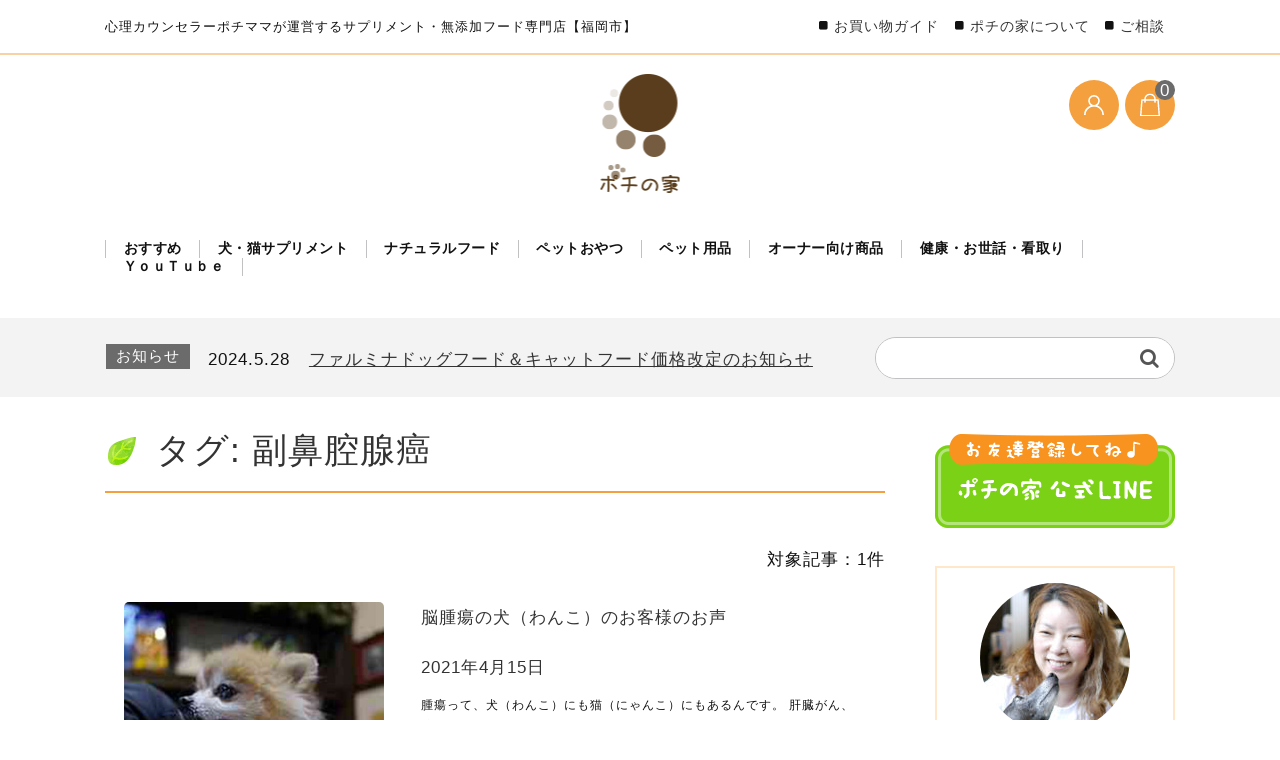

--- FILE ---
content_type: text/html; charset=UTF-8
request_url: https://pochihouse.net/tag/%E5%89%AF%E9%BC%BB%E8%85%94%E8%85%BA%E7%99%8C/
body_size: 22086
content:
<!DOCTYPE html>
<link rel="preconnect" href="https://fonts.gstatic.com">
<link href="https://fonts.googleapis.com/css2?family=Roboto:ital,wght@1,300&display=swap" rel="stylesheet">
<html lang="ja"
	prefix="og: https://ogp.me/ns#" >

	<head>
		<meta charset="UTF-8" />
		<meta name="viewport" content="width=device-width, user-scalable=no">
		<meta name="format-detection" content="telephone=no"/>
		<title>副鼻腔腺癌 - ポチの家</title>

		<!-- All in One SEO 4.1.5.3 -->
		<meta name="robots" content="max-image-preview:large" />
		<link rel="canonical" href="https://pochihouse.net/tag/%E5%89%AF%E9%BC%BB%E8%85%94%E8%85%BA%E7%99%8C/" />
		<script type="application/ld+json" class="aioseo-schema">
			{"@context":"https:\/\/schema.org","@graph":[{"@type":"WebSite","@id":"https:\/\/pochihouse.net\/#website","url":"https:\/\/pochihouse.net\/","name":"\u30dd\u30c1\u306e\u5bb6","description":"\u5fc3\u7406\u30ab\u30a6\u30f3\u30bb\u30e9\u30fc\u30dd\u30c1\u30de\u30de\u304c\u904b\u55b6\u3059\u308b\u30b5\u30d7\u30ea\u30e1\u30f3\u30c8\u30fb\u7121\u6dfb\u52a0\u30d5\u30fc\u30c9\u5c02\u9580\u5e97\u3010\u798f\u5ca1\u5e02\u3011","inLanguage":"ja","publisher":{"@id":"https:\/\/pochihouse.net\/#organization"}},{"@type":"Organization","@id":"https:\/\/pochihouse.net\/#organization","name":"\u30dd\u30c1\u306e\u5bb6","url":"https:\/\/pochihouse.net\/","logo":{"@type":"ImageObject","@id":"https:\/\/pochihouse.net\/#organizationLogo","url":"https:\/\/pochihouse.net\/wp-content\/uploads\/2021\/02\/logonew.png","width":79,"height":120},"image":{"@id":"https:\/\/pochihouse.net\/#organizationLogo"},"contactPoint":{"@type":"ContactPoint","telephone":"+81929859200","contactType":"Customer Support"}},{"@type":"BreadcrumbList","@id":"https:\/\/pochihouse.net\/tag\/%E5%89%AF%E9%BC%BB%E8%85%94%E8%85%BA%E7%99%8C\/#breadcrumblist","itemListElement":[{"@type":"ListItem","@id":"https:\/\/pochihouse.net\/#listItem","position":1,"item":{"@type":"WebPage","@id":"https:\/\/pochihouse.net\/","name":"\u30db\u30fc\u30e0","description":"\u5fc3\u7406\u30ab\u30a6\u30f3\u30bb\u30e9\u30fc\u30dd\u30c1\u30de\u30de\u304c\u904b\u55b6\u3059\u308b\u30b5\u30d7\u30ea\u30e1\u30f3\u30c8\u30fb\u7121\u6dfb\u52a0\u30d5\u30fc\u30c9\u5c02\u9580\u5e97\u3010\u798f\u5ca1\u5e02\u3011\u30dd\u30c1\u306e\u5bb6","url":"https:\/\/pochihouse.net\/"},"nextItem":"https:\/\/pochihouse.net\/tag\/%e5%89%af%e9%bc%bb%e8%85%94%e8%85%ba%e7%99%8c\/#listItem"},{"@type":"ListItem","@id":"https:\/\/pochihouse.net\/tag\/%e5%89%af%e9%bc%bb%e8%85%94%e8%85%ba%e7%99%8c\/#listItem","position":2,"item":{"@type":"WebPage","@id":"https:\/\/pochihouse.net\/tag\/%e5%89%af%e9%bc%bb%e8%85%94%e8%85%ba%e7%99%8c\/","name":"\u526f\u9f3b\u8154\u817a\u764c","url":"https:\/\/pochihouse.net\/tag\/%e5%89%af%e9%bc%bb%e8%85%94%e8%85%ba%e7%99%8c\/"},"previousItem":"https:\/\/pochihouse.net\/#listItem"}]},{"@type":"CollectionPage","@id":"https:\/\/pochihouse.net\/tag\/%E5%89%AF%E9%BC%BB%E8%85%94%E8%85%BA%E7%99%8C\/#collectionpage","url":"https:\/\/pochihouse.net\/tag\/%E5%89%AF%E9%BC%BB%E8%85%94%E8%85%BA%E7%99%8C\/","name":"\u526f\u9f3b\u8154\u817a\u764c - \u30dd\u30c1\u306e\u5bb6","inLanguage":"ja","isPartOf":{"@id":"https:\/\/pochihouse.net\/#website"},"breadcrumb":{"@id":"https:\/\/pochihouse.net\/tag\/%E5%89%AF%E9%BC%BB%E8%85%94%E8%85%BA%E7%99%8C\/#breadcrumblist"}}]}
		</script>
		<!-- All in One SEO -->

<link rel='dns-prefetch' href='//www.google.com' />
<link rel='dns-prefetch' href='//www.googletagmanager.com' />
<link rel='dns-prefetch' href='//fonts.googleapis.com' />
<link rel="alternate" type="application/rss+xml" title="ポチの家 &raquo; 副鼻腔腺癌 タグのフィード" href="https://pochihouse.net/tag/%e5%89%af%e9%bc%bb%e8%85%94%e8%85%ba%e7%99%8c/feed/" />
<script type="text/javascript">
window._wpemojiSettings = {"baseUrl":"https:\/\/s.w.org\/images\/core\/emoji\/14.0.0\/72x72\/","ext":".png","svgUrl":"https:\/\/s.w.org\/images\/core\/emoji\/14.0.0\/svg\/","svgExt":".svg","source":{"concatemoji":"https:\/\/pochihouse.net\/wp-includes\/js\/wp-emoji-release.min.js?ver=6.2.8"}};
/*! This file is auto-generated */
!function(e,a,t){var n,r,o,i=a.createElement("canvas"),p=i.getContext&&i.getContext("2d");function s(e,t){p.clearRect(0,0,i.width,i.height),p.fillText(e,0,0);e=i.toDataURL();return p.clearRect(0,0,i.width,i.height),p.fillText(t,0,0),e===i.toDataURL()}function c(e){var t=a.createElement("script");t.src=e,t.defer=t.type="text/javascript",a.getElementsByTagName("head")[0].appendChild(t)}for(o=Array("flag","emoji"),t.supports={everything:!0,everythingExceptFlag:!0},r=0;r<o.length;r++)t.supports[o[r]]=function(e){if(p&&p.fillText)switch(p.textBaseline="top",p.font="600 32px Arial",e){case"flag":return s("\ud83c\udff3\ufe0f\u200d\u26a7\ufe0f","\ud83c\udff3\ufe0f\u200b\u26a7\ufe0f")?!1:!s("\ud83c\uddfa\ud83c\uddf3","\ud83c\uddfa\u200b\ud83c\uddf3")&&!s("\ud83c\udff4\udb40\udc67\udb40\udc62\udb40\udc65\udb40\udc6e\udb40\udc67\udb40\udc7f","\ud83c\udff4\u200b\udb40\udc67\u200b\udb40\udc62\u200b\udb40\udc65\u200b\udb40\udc6e\u200b\udb40\udc67\u200b\udb40\udc7f");case"emoji":return!s("\ud83e\udef1\ud83c\udffb\u200d\ud83e\udef2\ud83c\udfff","\ud83e\udef1\ud83c\udffb\u200b\ud83e\udef2\ud83c\udfff")}return!1}(o[r]),t.supports.everything=t.supports.everything&&t.supports[o[r]],"flag"!==o[r]&&(t.supports.everythingExceptFlag=t.supports.everythingExceptFlag&&t.supports[o[r]]);t.supports.everythingExceptFlag=t.supports.everythingExceptFlag&&!t.supports.flag,t.DOMReady=!1,t.readyCallback=function(){t.DOMReady=!0},t.supports.everything||(n=function(){t.readyCallback()},a.addEventListener?(a.addEventListener("DOMContentLoaded",n,!1),e.addEventListener("load",n,!1)):(e.attachEvent("onload",n),a.attachEvent("onreadystatechange",function(){"complete"===a.readyState&&t.readyCallback()})),(e=t.source||{}).concatemoji?c(e.concatemoji):e.wpemoji&&e.twemoji&&(c(e.twemoji),c(e.wpemoji)))}(window,document,window._wpemojiSettings);
</script>
<style type="text/css">
img.wp-smiley,
img.emoji {
	display: inline !important;
	border: none !important;
	box-shadow: none !important;
	height: 1em !important;
	width: 1em !important;
	margin: 0 0.07em !important;
	vertical-align: -0.1em !important;
	background: none !important;
	padding: 0 !important;
}
</style>
	<link rel='stylesheet' id='sb_instagram_styles-css' href='https://pochihouse.net/wp-content/plugins/instagram-feed/css/sbi-styles.min.css?ver=2.9.4' type='text/css' media='all' />
<link rel='stylesheet' id='parent-style-css' href='https://pochihouse.net/wp-content/themes/welcart_basic/style.css?ver=6.2.8' type='text/css' media='all' />
<link rel='stylesheet' id='parent-welcart-style-css' href='https://pochihouse.net/wp-content/themes/welcart_basic/usces_cart.css?ver=1.0' type='text/css' media='all' />
<link rel='stylesheet' id='google-fonts-sans-css' href='https://fonts.googleapis.com/css?family=Suranna%7CWork+Sans&#038;ver=6.2.8' type='text/css' media='all' />
<link rel='stylesheet' id='parent-sku_select-css' href='https://pochihouse.net/wp-content/themes/welcart_basic/wcex_sku_select.css?ver=1.0' type='text/css' media='all' />
<link rel='stylesheet' id='slick-style-css' href='https://pochihouse.net/wp-content/themes/welcart_basic-beldad/assets/vendor/slick/slick.css?ver=1.0' type='text/css' media='all' />
<link rel='stylesheet' id='slick-theme-style-css' href='https://pochihouse.net/wp-content/themes/welcart_basic-beldad/assets/vendor/slick/slick-theme.css?ver=1.0' type='text/css' media='all' />
<link rel='stylesheet' id='wp-block-library-css' href='https://pochihouse.net/wp-includes/css/dist/block-library/style.min.css?ver=6.2.8' type='text/css' media='all' />
<link rel='stylesheet' id='classic-theme-styles-css' href='https://pochihouse.net/wp-includes/css/classic-themes.min.css?ver=6.2.8' type='text/css' media='all' />
<style id='global-styles-inline-css' type='text/css'>
body{--wp--preset--color--black: #000000;--wp--preset--color--cyan-bluish-gray: #abb8c3;--wp--preset--color--white: #ffffff;--wp--preset--color--pale-pink: #f78da7;--wp--preset--color--vivid-red: #cf2e2e;--wp--preset--color--luminous-vivid-orange: #ff6900;--wp--preset--color--luminous-vivid-amber: #fcb900;--wp--preset--color--light-green-cyan: #7bdcb5;--wp--preset--color--vivid-green-cyan: #00d084;--wp--preset--color--pale-cyan-blue: #8ed1fc;--wp--preset--color--vivid-cyan-blue: #0693e3;--wp--preset--color--vivid-purple: #9b51e0;--wp--preset--gradient--vivid-cyan-blue-to-vivid-purple: linear-gradient(135deg,rgba(6,147,227,1) 0%,rgb(155,81,224) 100%);--wp--preset--gradient--light-green-cyan-to-vivid-green-cyan: linear-gradient(135deg,rgb(122,220,180) 0%,rgb(0,208,130) 100%);--wp--preset--gradient--luminous-vivid-amber-to-luminous-vivid-orange: linear-gradient(135deg,rgba(252,185,0,1) 0%,rgba(255,105,0,1) 100%);--wp--preset--gradient--luminous-vivid-orange-to-vivid-red: linear-gradient(135deg,rgba(255,105,0,1) 0%,rgb(207,46,46) 100%);--wp--preset--gradient--very-light-gray-to-cyan-bluish-gray: linear-gradient(135deg,rgb(238,238,238) 0%,rgb(169,184,195) 100%);--wp--preset--gradient--cool-to-warm-spectrum: linear-gradient(135deg,rgb(74,234,220) 0%,rgb(151,120,209) 20%,rgb(207,42,186) 40%,rgb(238,44,130) 60%,rgb(251,105,98) 80%,rgb(254,248,76) 100%);--wp--preset--gradient--blush-light-purple: linear-gradient(135deg,rgb(255,206,236) 0%,rgb(152,150,240) 100%);--wp--preset--gradient--blush-bordeaux: linear-gradient(135deg,rgb(254,205,165) 0%,rgb(254,45,45) 50%,rgb(107,0,62) 100%);--wp--preset--gradient--luminous-dusk: linear-gradient(135deg,rgb(255,203,112) 0%,rgb(199,81,192) 50%,rgb(65,88,208) 100%);--wp--preset--gradient--pale-ocean: linear-gradient(135deg,rgb(255,245,203) 0%,rgb(182,227,212) 50%,rgb(51,167,181) 100%);--wp--preset--gradient--electric-grass: linear-gradient(135deg,rgb(202,248,128) 0%,rgb(113,206,126) 100%);--wp--preset--gradient--midnight: linear-gradient(135deg,rgb(2,3,129) 0%,rgb(40,116,252) 100%);--wp--preset--duotone--dark-grayscale: url('#wp-duotone-dark-grayscale');--wp--preset--duotone--grayscale: url('#wp-duotone-grayscale');--wp--preset--duotone--purple-yellow: url('#wp-duotone-purple-yellow');--wp--preset--duotone--blue-red: url('#wp-duotone-blue-red');--wp--preset--duotone--midnight: url('#wp-duotone-midnight');--wp--preset--duotone--magenta-yellow: url('#wp-duotone-magenta-yellow');--wp--preset--duotone--purple-green: url('#wp-duotone-purple-green');--wp--preset--duotone--blue-orange: url('#wp-duotone-blue-orange');--wp--preset--font-size--small: 13px;--wp--preset--font-size--medium: 20px;--wp--preset--font-size--large: 36px;--wp--preset--font-size--x-large: 42px;--wp--preset--spacing--20: 0.44rem;--wp--preset--spacing--30: 0.67rem;--wp--preset--spacing--40: 1rem;--wp--preset--spacing--50: 1.5rem;--wp--preset--spacing--60: 2.25rem;--wp--preset--spacing--70: 3.38rem;--wp--preset--spacing--80: 5.06rem;--wp--preset--shadow--natural: 6px 6px 9px rgba(0, 0, 0, 0.2);--wp--preset--shadow--deep: 12px 12px 50px rgba(0, 0, 0, 0.4);--wp--preset--shadow--sharp: 6px 6px 0px rgba(0, 0, 0, 0.2);--wp--preset--shadow--outlined: 6px 6px 0px -3px rgba(255, 255, 255, 1), 6px 6px rgba(0, 0, 0, 1);--wp--preset--shadow--crisp: 6px 6px 0px rgba(0, 0, 0, 1);}:where(.is-layout-flex){gap: 0.5em;}body .is-layout-flow > .alignleft{float: left;margin-inline-start: 0;margin-inline-end: 2em;}body .is-layout-flow > .alignright{float: right;margin-inline-start: 2em;margin-inline-end: 0;}body .is-layout-flow > .aligncenter{margin-left: auto !important;margin-right: auto !important;}body .is-layout-constrained > .alignleft{float: left;margin-inline-start: 0;margin-inline-end: 2em;}body .is-layout-constrained > .alignright{float: right;margin-inline-start: 2em;margin-inline-end: 0;}body .is-layout-constrained > .aligncenter{margin-left: auto !important;margin-right: auto !important;}body .is-layout-constrained > :where(:not(.alignleft):not(.alignright):not(.alignfull)){max-width: var(--wp--style--global--content-size);margin-left: auto !important;margin-right: auto !important;}body .is-layout-constrained > .alignwide{max-width: var(--wp--style--global--wide-size);}body .is-layout-flex{display: flex;}body .is-layout-flex{flex-wrap: wrap;align-items: center;}body .is-layout-flex > *{margin: 0;}:where(.wp-block-columns.is-layout-flex){gap: 2em;}.has-black-color{color: var(--wp--preset--color--black) !important;}.has-cyan-bluish-gray-color{color: var(--wp--preset--color--cyan-bluish-gray) !important;}.has-white-color{color: var(--wp--preset--color--white) !important;}.has-pale-pink-color{color: var(--wp--preset--color--pale-pink) !important;}.has-vivid-red-color{color: var(--wp--preset--color--vivid-red) !important;}.has-luminous-vivid-orange-color{color: var(--wp--preset--color--luminous-vivid-orange) !important;}.has-luminous-vivid-amber-color{color: var(--wp--preset--color--luminous-vivid-amber) !important;}.has-light-green-cyan-color{color: var(--wp--preset--color--light-green-cyan) !important;}.has-vivid-green-cyan-color{color: var(--wp--preset--color--vivid-green-cyan) !important;}.has-pale-cyan-blue-color{color: var(--wp--preset--color--pale-cyan-blue) !important;}.has-vivid-cyan-blue-color{color: var(--wp--preset--color--vivid-cyan-blue) !important;}.has-vivid-purple-color{color: var(--wp--preset--color--vivid-purple) !important;}.has-black-background-color{background-color: var(--wp--preset--color--black) !important;}.has-cyan-bluish-gray-background-color{background-color: var(--wp--preset--color--cyan-bluish-gray) !important;}.has-white-background-color{background-color: var(--wp--preset--color--white) !important;}.has-pale-pink-background-color{background-color: var(--wp--preset--color--pale-pink) !important;}.has-vivid-red-background-color{background-color: var(--wp--preset--color--vivid-red) !important;}.has-luminous-vivid-orange-background-color{background-color: var(--wp--preset--color--luminous-vivid-orange) !important;}.has-luminous-vivid-amber-background-color{background-color: var(--wp--preset--color--luminous-vivid-amber) !important;}.has-light-green-cyan-background-color{background-color: var(--wp--preset--color--light-green-cyan) !important;}.has-vivid-green-cyan-background-color{background-color: var(--wp--preset--color--vivid-green-cyan) !important;}.has-pale-cyan-blue-background-color{background-color: var(--wp--preset--color--pale-cyan-blue) !important;}.has-vivid-cyan-blue-background-color{background-color: var(--wp--preset--color--vivid-cyan-blue) !important;}.has-vivid-purple-background-color{background-color: var(--wp--preset--color--vivid-purple) !important;}.has-black-border-color{border-color: var(--wp--preset--color--black) !important;}.has-cyan-bluish-gray-border-color{border-color: var(--wp--preset--color--cyan-bluish-gray) !important;}.has-white-border-color{border-color: var(--wp--preset--color--white) !important;}.has-pale-pink-border-color{border-color: var(--wp--preset--color--pale-pink) !important;}.has-vivid-red-border-color{border-color: var(--wp--preset--color--vivid-red) !important;}.has-luminous-vivid-orange-border-color{border-color: var(--wp--preset--color--luminous-vivid-orange) !important;}.has-luminous-vivid-amber-border-color{border-color: var(--wp--preset--color--luminous-vivid-amber) !important;}.has-light-green-cyan-border-color{border-color: var(--wp--preset--color--light-green-cyan) !important;}.has-vivid-green-cyan-border-color{border-color: var(--wp--preset--color--vivid-green-cyan) !important;}.has-pale-cyan-blue-border-color{border-color: var(--wp--preset--color--pale-cyan-blue) !important;}.has-vivid-cyan-blue-border-color{border-color: var(--wp--preset--color--vivid-cyan-blue) !important;}.has-vivid-purple-border-color{border-color: var(--wp--preset--color--vivid-purple) !important;}.has-vivid-cyan-blue-to-vivid-purple-gradient-background{background: var(--wp--preset--gradient--vivid-cyan-blue-to-vivid-purple) !important;}.has-light-green-cyan-to-vivid-green-cyan-gradient-background{background: var(--wp--preset--gradient--light-green-cyan-to-vivid-green-cyan) !important;}.has-luminous-vivid-amber-to-luminous-vivid-orange-gradient-background{background: var(--wp--preset--gradient--luminous-vivid-amber-to-luminous-vivid-orange) !important;}.has-luminous-vivid-orange-to-vivid-red-gradient-background{background: var(--wp--preset--gradient--luminous-vivid-orange-to-vivid-red) !important;}.has-very-light-gray-to-cyan-bluish-gray-gradient-background{background: var(--wp--preset--gradient--very-light-gray-to-cyan-bluish-gray) !important;}.has-cool-to-warm-spectrum-gradient-background{background: var(--wp--preset--gradient--cool-to-warm-spectrum) !important;}.has-blush-light-purple-gradient-background{background: var(--wp--preset--gradient--blush-light-purple) !important;}.has-blush-bordeaux-gradient-background{background: var(--wp--preset--gradient--blush-bordeaux) !important;}.has-luminous-dusk-gradient-background{background: var(--wp--preset--gradient--luminous-dusk) !important;}.has-pale-ocean-gradient-background{background: var(--wp--preset--gradient--pale-ocean) !important;}.has-electric-grass-gradient-background{background: var(--wp--preset--gradient--electric-grass) !important;}.has-midnight-gradient-background{background: var(--wp--preset--gradient--midnight) !important;}.has-small-font-size{font-size: var(--wp--preset--font-size--small) !important;}.has-medium-font-size{font-size: var(--wp--preset--font-size--medium) !important;}.has-large-font-size{font-size: var(--wp--preset--font-size--large) !important;}.has-x-large-font-size{font-size: var(--wp--preset--font-size--x-large) !important;}
.wp-block-navigation a:where(:not(.wp-element-button)){color: inherit;}
:where(.wp-block-columns.is-layout-flex){gap: 2em;}
.wp-block-pullquote{font-size: 1.5em;line-height: 1.6;}
</style>
<link rel='stylesheet' id='contact-form-7-css' href='https://pochihouse.net/wp-content/plugins/contact-form-7/includes/css/styles.css?ver=5.3.2' type='text/css' media='all' />
<link rel='stylesheet' id='toc-screen-css' href='https://pochihouse.net/wp-content/plugins/table-of-contents-plus/screen.min.css?ver=2002' type='text/css' media='all' />
<link rel='stylesheet' id='wp-show-posts-css' href='https://pochihouse.net/wp-content/plugins/wp-show-posts/css/wp-show-posts-min.css?ver=1.1.3' type='text/css' media='all' />
<link rel='stylesheet' id='wordpress-popular-posts-css-css' href='https://pochihouse.net/wp-content/plugins/wordpress-popular-posts/assets/css/wpp.css?ver=5.2.4' type='text/css' media='all' />
<link rel='stylesheet' id='wc-basic-style-css' href='https://pochihouse.net/wp-content/themes/welcart_basic-beldad/style.css?ver=1.0' type='text/css' media='all' />
<link rel='stylesheet' id='font-awesome-css' href='https://pochihouse.net/wp-content/plugins/elementor/assets/lib/font-awesome/css/font-awesome.min.css?ver=4.7.0' type='text/css' media='all' />
<link rel='stylesheet' id='usces_default_css-css' href='https://pochihouse.net/wp-content/plugins/usc-e-shop/css/usces_default.css?ver=2.8.23.2309251' type='text/css' media='all' />
<link rel='stylesheet' id='dashicons-css' href='https://pochihouse.net/wp-includes/css/dashicons.min.css?ver=6.2.8' type='text/css' media='all' />
<link rel='stylesheet' id='theme_cart_css-css' href='https://pochihouse.net/wp-content/themes/welcart_basic-beldad/usces_cart.css?ver=2.8.23.2309251' type='text/css' media='all' />
<script type='text/javascript' src='https://pochihouse.net/wp-includes/js/jquery/jquery.min.js?ver=3.6.4' id='jquery-core-js'></script>
<script type='text/javascript' src='https://pochihouse.net/wp-includes/js/jquery/jquery-migrate.min.js?ver=3.4.0' id='jquery-migrate-js'></script>
<script type='text/javascript' src='https://pochihouse.net/wp-content/themes/welcart_basic-beldad/assets/js/wcct-loading.js?ver=1.0' id='wcct-loading-js-js'></script>
<script type='text/javascript' src='https://pochihouse.net/wp-content/themes/welcart_basic-beldad/assets/js/wcct-customized.js?ver=1.0' id='wcct-customized-js'></script>
<script type='text/javascript' src='https://pochihouse.net/wp-content/themes/welcart_basic-beldad/assets/vendor/slick/slick.min.js?ver=1.0' id='slick-js-js'></script>
<script type='text/javascript' src='https://pochihouse.net/wp-content/themes/welcart_basic-beldad/assets/js/wcct-slick.js?ver=1.0' id='wcct-slick-js-js'></script>
<script type='application/json' id='wpp-json'>
{"sampling_active":0,"sampling_rate":100,"ajax_url":"https:\/\/pochihouse.net\/wp-json\/wordpress-popular-posts\/v1\/popular-posts","ID":0,"token":"eeff5348fe","lang":0,"debug":0}
</script>
<script type='text/javascript' src='https://pochihouse.net/wp-content/plugins/wordpress-popular-posts/assets/js/wpp.min.js?ver=5.2.4' id='wpp-js-js'></script>
<script type='text/javascript' src='https://pochihouse.net/wp-content/themes/welcart_basic/js/front-customized.js?ver=1.0' id='wc-basic-js-js'></script>
<script type='text/javascript' src='https://www.googletagmanager.com/gtag/js?id=UA-188853595-1' id='google_gtagjs-js' async></script>
<script type='text/javascript' id='google_gtagjs-js-after'>
window.dataLayer = window.dataLayer || [];function gtag(){dataLayer.push(arguments);}
gtag("js", new Date());
gtag("set", "developer_id.dZTNiMT", true);
gtag("config", "UA-188853595-1", {"anonymize_ip":true});
</script>
<link rel="https://api.w.org/" href="https://pochihouse.net/wp-json/" /><link rel="alternate" type="application/json" href="https://pochihouse.net/wp-json/wp/v2/tags/155" /><link rel="EditURI" type="application/rsd+xml" title="RSD" href="https://pochihouse.net/xmlrpc.php?rsd" />
<link rel="wlwmanifest" type="application/wlwmanifest+xml" href="https://pochihouse.net/wp-includes/wlwmanifest.xml" />
<meta name="generator" content="WordPress 6.2.8" />
<meta name="generator" content="Site Kit by Google 1.25.0" /><style type="text/css">div#toc_container {background: #ffffff;border: 1px solid #e7e7e7;}</style><link rel="icon" href="https://pochihouse.net/wp-content/uploads/2021/02/cropped-ポチの家アイコン02-32x32.png" sizes="32x32" />
<link rel="icon" href="https://pochihouse.net/wp-content/uploads/2021/02/cropped-ポチの家アイコン02-192x192.png" sizes="192x192" />
<link rel="apple-touch-icon" href="https://pochihouse.net/wp-content/uploads/2021/02/cropped-ポチの家アイコン02-180x180.png" />
<meta name="msapplication-TileImage" content="https://pochihouse.net/wp-content/uploads/2021/02/cropped-ポチの家アイコン02-270x270.png" />
		<style type="text/css" id="wp-custom-css">
			
/* pethotel */
	table.hotel{
	width:100%;	
/*	table-layout:fixed!important;*/
}
table.hotel tr.header th{
	display: table-cell;
	font-weight:bold;
		font-size:85%!important;
}
table.hotel th{
	font-weight:bold!important;
	text-align:center;
	vertical-align:middle;
}
table.hotel td{
	vertical-align:middle;
	display: table-cell!important;
}
@media screen and (max-width: 62.5em) {
	table.hotel tr.header th,
	table.hotel th{
		font-size:85%!important;
		line-height:1.5;
	}
}
/* trimming */
	table.trimming{
	width:100%;	
		max-width:400px;
}
table.trimming tr.header th{
	display: table-cell;
	font-weight:bold;
	font-size:85%!important;
}
.entry-content table.trimming th{
	font-weight:bold!important;
	text-align:center;
	vertical-align:middle;
	display: table-cell!important;
	padding:2px!important;
}
.entry-content table.trimming td{
	padding:2px!important;
	text-align:center;
	vertical-align:middle;
	display: table-cell!important;
}
@media screen and (max-width: 62.5em) {
	table.trimming tr.header th,
	table.trimming th{
		font-size:85%!important;
		line-height:1.5;
	}
}


/* 横２列 */
.yoko{
	display:flex;
	margin-left:-10px;
	margin-right:-10px;
}
.yoko .clm{
	padding:10px;
}
@media screen and (max-width: 62.5em) {
	.yoko{
		display:block;
		margin:0;
	}
}


/* side mouseover */
.widget_welcart_category li a:hover, .widget_categories li a:hover, .widget_nav_menu li a:hover{
	color:green!important;
}

a:hover{
	color:green!important;
}

@media screen and (min-width: 62.5em){
#site-navigation ul.sub-menu li a {
    background: none;
    color: #fff;
    font-weight: bold;
    padding: 0;
    line-height: normal;
    font-size: 115%;
}}

@media screen and (min-width: 62.5em){
	#site-navigation ul.sub-menu {
    background-color: rgba( 244, 160, 63, 0.9)!important;
	}
}

.sitekousin{
	padding:1rem;
	border-radius:5px;
	background:#fff5e9;
	font-size:0.9em;
}
.sitekousin .kousin{
	font-size:0.85em;
	padding:3px 8px;
	color:#FFF;
	border-radius:3px;
	margin-right:10px;}

.sitekousin a{
	text-decoration:underline;
}

.sitekousin  p{
	padding:0.5em 0;
	border-bottom:1px dashed #ffc988
}
.sitekousin  p:last-child{
	padding:0.5em 0 0;
	border:none;
}

.opt-tag li.mailbin {
    color: #FF9800;
    border-color: #FF9800;
}

.wpcf7-form-control-wrap input[type="text"],
.wpcf7-form-control-wrap input[type="email"],
.wpcf7-form-control-wrap  input[type="tel"],
.wpcf7-form-control-wrap  textarea
{
	width:100%;
}
.wpcf7-form-control-wrap.your-message textarea{
	height:15em
}



.entry-content h4, .item-description h4 {
    padding: 0.4em 0.8em;
}

/* top_bloglist */
@media (max-width: 767px){
	section#wpsp-138 {
	padding: 0 1.071em;
	}
}

#content header{
	margin-bottom:0!important;
}
.wp-show-posts-meta a{
	font-size:10px;
}
.wp-show-posts-columns .wp-show-posts-single:not(.wp-show-posts-masonry-block) .wp-show-posts-image img{
	border-radius:5px;
}

.entry-img{display:none;}

/*--------------------------------------
ブログカードのレイアウト
--------------------------------------*/
.blogcard {
	position: relative;
	width: 95%;
	margin: 45px auto 40px;
	line-height: 1;
	background-color: #ffffff;
	border: 3px solid #eeeeee;
	word-wrap: break-word;
  }
  .blogcard a {
	color: #000;
	text-decoration: none;
	opacity: 1;
	transition: all 0.2s ease;
  }
  .blogcard a:hover {
	color: #5a91cd;
	opacity: 0.8;
  }
  .blogcard-img {
	float: left;
	padding: 20px;
  }
  .blogcard-title {
	font-size: 1em;
	font-weight: bold;
	line-height: 1.4;
	padding: 17px 20px 10px;  
  }
  .blogcard-excerpt {
	font-size: 0.85em;
	line-height: 1.6;
	padding: 0 17px 15px 20px;
  }
.blogcard::after{
	z-index:100;
	content:"";
	position:absolute;
	top:-40px;
	left:-2.5%;
	display:block;
	height:75px;
	width:45px;
background:url(https://pochihouse.net/wp-content/uploads/2021/04/sansyo3.png);
	background-size: cover;
}

  /** ブログカードモバイル用のレイアウト **/
  @media screen and (max-width: 640px) {
	.blogcard {
	  margin: 40px 0;
	}
	.blogcard-title {
	  font-size: 0.9em;
		padding:10px;
	}
	.blogcard-excerpt  {
	  display: none;
	}
		.blogcard-img{
			padding:10px;
		}
	.blogcard::after{
		top:-40px;
		left:0;
		background-size: cover;
	}
}

.sidelink{margin-top:0.75em}
.sidelink a:before {
    display: inline-block;
    content: "\f138";
    font-family: "FontAwesome";
    margin-right: .374em;
}

/* お買い物ガイド */
.chihou_guide{
	border-collapse:  collapse;
	table-layout:fixed;
}
.chihou_guide th,
.chihou_guide td{
	text-align:center;
	vertical-align:middle;
}

/* ----------- */
.item-description ul.souryoumemo {
    margin: 0 0 1.5em 0;
    padding: 8px 13px;
    border: solid 1px #ffc38e;
	border-radius:5px;
	font-size:95%;
	background: #FFF;
}
.item-description  ul.souryoumemo li{
	list-style:none;
	padding:0;margin:0;
}
.item-description ul.souryoumemo li:not(:last-child) {
	margin-bottom: 0px!important;
}
.item-description  ul.souryoumemo li .fa{
	font-size:120%;
	margin-right: 5px;
	color: #ef6f00;
}

/* pankuzu */
.pankuzu{
    padding: 3px 5px 2px;
    background: #8BC34A;
    color: #FFF;
    font-size: 75%;
    vertical-align: middle;
    border-radius: 3px;
}
.opt-tag li{
	font-size:13px!important;
}
/* --------------- */
dl.faq_list {
	padding: 1em 0 0px;
	font-size:100%;
	border-bottom:1px dotted #CCC;
}
dl.faq_list dt,
dl.faq_list dd{
	margin-bottom: 1em;
	margin-left:45px;
}
dl.faq_list dt {
    font-weight: bold;
	padding-left:0px;
}

dl.faq_list dt::before,
dl.faq_list dd::before{
  border-radius: 4px;
  display: inline-block;
	font-size: 15px;
	font-weight: bold;
	line-height: 32px;
	margin: 0 10px 0 -44px;
	text-align: center;
	border-radius: 18px;
	padding: 0px 11px 0px;
	font-weight: bold;
	vertical-align:middle;
}
dl.faq_list dt::before {
	background-color: #2196f3;
	color: #fff;
	content: "Q";
}
dl.faq_list dd::before {
	background-color: #FF9800;
	border:1px solid #FF9800;
	color: #FFF;
	content: "A";
}

/* kaiwa ----------- */
/* .left .right でかお入れ替え */
.balloon5 {
  max-width: 1000px;
  width: 100%;
  margin: 1.5em auto;
  overflow: hidden;
  display: flex;
}
.balloon5.right {
  flex-direction: row-reverse;
}
.balloon5 .faceicon {
  margin: 0 10px 0 10px;
  width: 80px;
  flex-shrink: 0;
}
.balloon5 .faceicon img{
  width: 100%;
  height: auto;
  border-radius: 50%;
}
.balloon5 .chatting {
  display: inline-block;
  max-width: 800px;
}
.says {
  position: relative; 
  margin: 5px 20px 0 20px;
  padding: 17px 13px;
  border-radius: 12px;
  background: #d7ebfe;
}
.says:after {
  content: "";
  display: inline-block;
  position: absolute;
  top: 18px; 
  border: 12px solid transparent;
}
.left .says:after {
  left: -24px;
}
.right .says:after {
  right: -24px;
 }
.says p {
  margin: 0;
  padding: 0;
}
/* 吹き出し色調整 */
.balloon5 .says{
  background: #ffeeee;}
.balloon5 .says:after{
	border-right-color:#ffeeee;}
.balloon5.neko .says{
	background:#F6EDF0;}
.balloon5.neko .says:after{
	border-right-color:transparent;
	border-left-color:#F6EDF0;}
.balloon5.female .says{
	background:#F8F8F8}
.balloon5.female .says:after{
	border-right-color:transparent;
	border-left-color:#F8F8F8;}
.balloon5.male .says{
	background:#D0E5EB;}
.balloon5.male .says:after{
	border-right-color:transparent;
	border-left-color:#D0E5EB;}



/* cart ---- */
@media screen and (min-width: 62.5em){
	.cart_page_title {    margin: 0 0 3em;}
}
/* page
 * */
.point-box {
  position: relative;
  border: 2px solid #FF9800;
	border-radius: 10px;
	margin: 2em 0;
	padding: 1.5em 1.5em 0;
}
.point-title {
  position: absolute;
  padding: 0 0.5em;
  left: 20px;
  top: -13px; 
  color: #000; 
  font-weight: bold;
  background-color: #ffffff;
}
/* page
 * item detail*/
.item-description h3{
	border-radius:0.3em;
	margin-top:2em;
	padding:0.8em;
	background:#6eb271 url("https://woocommerce.necommend.com/wp-content/uploads/2020/11/title_bk.png") no-repeat right center;
	color:#FFF;
	font-family: "Helvetica Neue",
    Arial,
    "Hiragino Kaku Gothic ProN",
    "Hiragino Sans",
    Meiryo,
    sans-serif;
}
.item-description ul li{
	line-height:1.3;	
}
.item-description ul li:not(:last-child){
	margin-bottom:0.5em;
}

/* header ------- */
@media screen and (min-width: 62.5em){
	.sub-navigation li {
		font-size:14px;
	}
	header .bottom{
    border-color: #f9d1a3!important;
}
}
	@media screen and (min-width: 62.5em){
header .bottom {
	padding-bottom: 2.428em;}
}
/* ----------------- */
.bkasiato{
background:url("https://woocommerce.necommend.com/wp-content/uploads/2020/10/asiato.png") no-repeat center center;
}
.thumbnail img {border-radius:5px;}
/* footer ------------------- */
footer{
background:
url("/wp-content/uploads/2020/10/bk2-1.gif")repeat-x left top;
}
.f-mainnav li a{font-size:13px;}
.f-mainnav .sub-menu{margin-left:0;}
.f-logo {font-size:1em}
	
.f-mainnav li a{
	font-weight:bold;
	color:#886741;
	padding-left:20px;
	background:url("/wp-content/uploads/2020/10/bk_asi.png") no-repeat left center;
	font-size:100%;
}
	.f-mainnav .sub-menu li a{
		background:none;
		padding-left:0;
		font-size:100%!important;
	}

/* top about --------*/
.topabout{
	max-width:970px;
	margin:2em auto 4em;
	display:flex;
	justify-content:space-between;
}
.topabout_image{
	width:380px;
}
.topabout_profile{
	width:360px;
}
.topabout_profile p{
	margin-bottom:1em;
}
.topabout a{
	margin-top:1.5em;
	padding:10px 30px;
	color:#FFF;
	border-radius:40px;
	background:#886741;
	display:block;
	line-height:1.5;
	position:relative;
}
@media (max-width: 767px){
	.top_official_line{
		font-size:80%;
		margin:1em;
	}
	.topabout{
		flex-direction:column;
	margin:1em auto 2em;
		padding:0 1em;
	}
	.topabout_profile{
		order:1;
		width:100%;
		font-size:95%;
	}	
	.topabout_image{
		margin-top:1em;
		order:2;
		width:100%;
	}
	.topabout a{
		font-size:85%;
	border-radius:10px;
	padding:10px 40px 10px 20px;
	}
}
.topabout a:hover{
	opacity:0.8;
color:#FFF;
}
.topabout a:after{
 content: ' ';
    width:0;
    height: 0;
    position:absolute;
    border:8px solid transparent;
    border-left-color:#f3ebe1;
    top:calc(50% - 8px);
    right:15px;
}

/* -------------------- */
.entry-content h2{
background-color:#fef5e6!important;
border-left:3px solid #f4a03f;
	border-top:none;
}
.entry-content h3{
border-bottom:2px solid #f4a03f;
padding:0.625em 0;
}
.entry-content h2:nth-of-type(n+2){
	margin-top:2.5em;
}
/* -------------------- */
.google_map{
    position:relative;
    width:100%;
    height:0;
    padding-top:75%;
}
.google_map iframe{
    position:absolute;
    top:0;
    left:0;
    width:100%;
    height:100%;
}
/* -- top LINE ---*/
.top_official_line{
	text-align:center;
	margin-bottom:2em;
	padding:0 10px;
	background: #f2ffe2;
    padding: 1em 1em 0.1em;
    border-radius: 10px;
/*	margin: 0 calc(50% - 50vw);*/
}
.top_official_line p{
	margin:1em 0;
}
body{
	font-size:13pt;line-height:1.8!important;}
.info-area .info-date,
.info-area .info-title{
    margin: 0px 1.071em 0px 0px;
}
@media screen and (min-width: 62.5em) {
	font-size:14pt
}

/* ---------- */
.flex-direction-nav a:before{line-height:1}
body,
.section-head h2,
.page-header h1,
h1.entry-title,
.f-logo,
.entry-content h2,
.entry-content h3,
.entry-content h4,
.item_category_list-section h4,
h1.item_page_title,
.cart_page_title,
#itempage .item-name,
.skuform .skuname{
	font-feature-settings: "palt";
  font-family: "Helvetica Neue",
    Arial,
    "Hiragino Kaku Gothic ProN",
    "Hiragino Sans",
    Meiryo,
    sans-serif;
	letter-spacing:1px;
}
#content .entry-header h1.entry-title{line-height:40px;}
.section-head h2,
.page-header h1{
font-feature-settings: "palt";
	font-size:1.5em;
	color:#333;
	line-height:1em;
}
.section-head h2:before,
.page-header h1:before
{
	content:url(/wp-content/uploads/2020/10/ha.png);
padding-right:0.5em;
vertical-align:middle;
}
.slick-slide img {
    display: block;
    border-radius: 6px;
}

table{
	border-collapse: collapse;
}

.entry-content table:not(.chihou_guide) th,
.item-description table:not(.chihou_guide) th{
	background-color:#fbfbfb!important;
/*display:block;
width:100%;*/
	width:30%;
}
.entry-content table:not(.chihou_guide) td,
.item-description table:not(.chihou_guide) td{
/*display:block;
width:100%;*/
}
.item-description table:not(.chihou_guide),
.entry-content table.lawtable:not(.chihou_guide){
	border-collapse: collapse;
}
/*
.entry-content table:not(.chihou_guide,.tenpo,.trimming) th,
.entry-content table:not(.chihou_guide,.tenpo,.trimming) td{
	display:block;
	padding:5px!important;
}*/
.entry-content table.noblock,
.entry-content table.noblock td{
	border:none;
}
.entry-content table.noblock td{
	display:inline-flex;
	}

/* お買い物ガイド　配送料 */
	.scroll table.chihou_guide{
		font-size:90%;
		width:auto;
	}
	.scroll table.chihou_guide th,
	.scroll table.chihou_guide td{
		white-space:nowrap!important;
		width:auto;
		padding:0.5em;
	}
	.scroll{
		overflow: auto;
		white-space: nowrap;
	}
	.scroll::-webkit-scrollbar{
 height: 5px;
	}
	.scroll::-webkit-scrollbar-track{
		background: #F1F1F1;
	}
.scroll::-webkit-scrollbar-thumb{
	background: #BCBCBC;
	}


@media screen and (min-width: 62.5em) {
		.scroll table.chihou_guide{
		font-size:100%;
		width:100%;
	}
	/* ----- table / fpd-tbl-norm ----- */
		
	.top_official_line{
		margin-bottom:4em;
	}	
	.entry-content h2{
		padding:1em;
	}
	.item-description th,
	.entry-content  table th{
	border:1px solid #CCC;
display:table-cell;
		width:30%;
		font-size:90%;
	padding:0.65em!important;
		font-weight:normal;
}
.item-description td,
.entry-content table td{
	border:1px solid #CCC;
display:table-cell;
		width:70%;
		font-size:90%;
	padding:0.65em!important;
}
	#cart_table tfoot tr th,
	#confirm_table tr.ttl td{
		    background-color: #efefef;
	}
	#info-confirm #cart_table tfoot tr:last-child th {
    color: #000;
}
    h1.site-title,
    div.site-title {
        position: absolute;
        top: auto;
        left: 50%;
        float: none;
        text-align: center;
        -webkit-transform: translate(-50%, 0);
        transform: translate(-50%, 0);
    }
	
    #site-navigation {
        display: flex;
        font-size: 14px;
        justify-content: center;
    }	
    #site-navigation li a {
        height: auto;
        font-weight: bold;
        line-height: normal;
	}
.h-column .menus.list {
    padding-top:110px;
	}
	
}
@media screen and (min-width: 62.5em) {

header .bottom{
    width: 100%;
}
	
	/* =Base
	-------------------------------------------------------------- */

	/* -- input,select,textarea -- */
	input[type="button"], input[type="submit"],input[type="reset"] {
		padding: 1.071428em 2.142856em;
	}
	a img{
		box-shadow:#fff 0 0 0;
	}	
	a img:hover {
		opacity: .6;
	}
}

@media screen and (min-width: 62.5em) {
	header .inner {
	    width: auto;
    padding-bottom: 0;
	}
.site-description {
	width: 1070px;
}
}



		</style>
			</head>

		<body data-rsssl=1 class="archive tag tag-155 lang-ja dpt elementor-default elementor-kit-4055">
	
		<svg xmlns="http://www.w3.org/2000/svg" viewBox="0 0 0 0" width="0" height="0" focusable="false" role="none" style="visibility: hidden; position: absolute; left: -9999px; overflow: hidden;" ><defs><filter id="wp-duotone-dark-grayscale"><feColorMatrix color-interpolation-filters="sRGB" type="matrix" values=" .299 .587 .114 0 0 .299 .587 .114 0 0 .299 .587 .114 0 0 .299 .587 .114 0 0 " /><feComponentTransfer color-interpolation-filters="sRGB" ><feFuncR type="table" tableValues="0 0.49803921568627" /><feFuncG type="table" tableValues="0 0.49803921568627" /><feFuncB type="table" tableValues="0 0.49803921568627" /><feFuncA type="table" tableValues="1 1" /></feComponentTransfer><feComposite in2="SourceGraphic" operator="in" /></filter></defs></svg><svg xmlns="http://www.w3.org/2000/svg" viewBox="0 0 0 0" width="0" height="0" focusable="false" role="none" style="visibility: hidden; position: absolute; left: -9999px; overflow: hidden;" ><defs><filter id="wp-duotone-grayscale"><feColorMatrix color-interpolation-filters="sRGB" type="matrix" values=" .299 .587 .114 0 0 .299 .587 .114 0 0 .299 .587 .114 0 0 .299 .587 .114 0 0 " /><feComponentTransfer color-interpolation-filters="sRGB" ><feFuncR type="table" tableValues="0 1" /><feFuncG type="table" tableValues="0 1" /><feFuncB type="table" tableValues="0 1" /><feFuncA type="table" tableValues="1 1" /></feComponentTransfer><feComposite in2="SourceGraphic" operator="in" /></filter></defs></svg><svg xmlns="http://www.w3.org/2000/svg" viewBox="0 0 0 0" width="0" height="0" focusable="false" role="none" style="visibility: hidden; position: absolute; left: -9999px; overflow: hidden;" ><defs><filter id="wp-duotone-purple-yellow"><feColorMatrix color-interpolation-filters="sRGB" type="matrix" values=" .299 .587 .114 0 0 .299 .587 .114 0 0 .299 .587 .114 0 0 .299 .587 .114 0 0 " /><feComponentTransfer color-interpolation-filters="sRGB" ><feFuncR type="table" tableValues="0.54901960784314 0.98823529411765" /><feFuncG type="table" tableValues="0 1" /><feFuncB type="table" tableValues="0.71764705882353 0.25490196078431" /><feFuncA type="table" tableValues="1 1" /></feComponentTransfer><feComposite in2="SourceGraphic" operator="in" /></filter></defs></svg><svg xmlns="http://www.w3.org/2000/svg" viewBox="0 0 0 0" width="0" height="0" focusable="false" role="none" style="visibility: hidden; position: absolute; left: -9999px; overflow: hidden;" ><defs><filter id="wp-duotone-blue-red"><feColorMatrix color-interpolation-filters="sRGB" type="matrix" values=" .299 .587 .114 0 0 .299 .587 .114 0 0 .299 .587 .114 0 0 .299 .587 .114 0 0 " /><feComponentTransfer color-interpolation-filters="sRGB" ><feFuncR type="table" tableValues="0 1" /><feFuncG type="table" tableValues="0 0.27843137254902" /><feFuncB type="table" tableValues="0.5921568627451 0.27843137254902" /><feFuncA type="table" tableValues="1 1" /></feComponentTransfer><feComposite in2="SourceGraphic" operator="in" /></filter></defs></svg><svg xmlns="http://www.w3.org/2000/svg" viewBox="0 0 0 0" width="0" height="0" focusable="false" role="none" style="visibility: hidden; position: absolute; left: -9999px; overflow: hidden;" ><defs><filter id="wp-duotone-midnight"><feColorMatrix color-interpolation-filters="sRGB" type="matrix" values=" .299 .587 .114 0 0 .299 .587 .114 0 0 .299 .587 .114 0 0 .299 .587 .114 0 0 " /><feComponentTransfer color-interpolation-filters="sRGB" ><feFuncR type="table" tableValues="0 0" /><feFuncG type="table" tableValues="0 0.64705882352941" /><feFuncB type="table" tableValues="0 1" /><feFuncA type="table" tableValues="1 1" /></feComponentTransfer><feComposite in2="SourceGraphic" operator="in" /></filter></defs></svg><svg xmlns="http://www.w3.org/2000/svg" viewBox="0 0 0 0" width="0" height="0" focusable="false" role="none" style="visibility: hidden; position: absolute; left: -9999px; overflow: hidden;" ><defs><filter id="wp-duotone-magenta-yellow"><feColorMatrix color-interpolation-filters="sRGB" type="matrix" values=" .299 .587 .114 0 0 .299 .587 .114 0 0 .299 .587 .114 0 0 .299 .587 .114 0 0 " /><feComponentTransfer color-interpolation-filters="sRGB" ><feFuncR type="table" tableValues="0.78039215686275 1" /><feFuncG type="table" tableValues="0 0.94901960784314" /><feFuncB type="table" tableValues="0.35294117647059 0.47058823529412" /><feFuncA type="table" tableValues="1 1" /></feComponentTransfer><feComposite in2="SourceGraphic" operator="in" /></filter></defs></svg><svg xmlns="http://www.w3.org/2000/svg" viewBox="0 0 0 0" width="0" height="0" focusable="false" role="none" style="visibility: hidden; position: absolute; left: -9999px; overflow: hidden;" ><defs><filter id="wp-duotone-purple-green"><feColorMatrix color-interpolation-filters="sRGB" type="matrix" values=" .299 .587 .114 0 0 .299 .587 .114 0 0 .299 .587 .114 0 0 .299 .587 .114 0 0 " /><feComponentTransfer color-interpolation-filters="sRGB" ><feFuncR type="table" tableValues="0.65098039215686 0.40392156862745" /><feFuncG type="table" tableValues="0 1" /><feFuncB type="table" tableValues="0.44705882352941 0.4" /><feFuncA type="table" tableValues="1 1" /></feComponentTransfer><feComposite in2="SourceGraphic" operator="in" /></filter></defs></svg><svg xmlns="http://www.w3.org/2000/svg" viewBox="0 0 0 0" width="0" height="0" focusable="false" role="none" style="visibility: hidden; position: absolute; left: -9999px; overflow: hidden;" ><defs><filter id="wp-duotone-blue-orange"><feColorMatrix color-interpolation-filters="sRGB" type="matrix" values=" .299 .587 .114 0 0 .299 .587 .114 0 0 .299 .587 .114 0 0 .299 .587 .114 0 0 " /><feComponentTransfer color-interpolation-filters="sRGB" ><feFuncR type="table" tableValues="0.098039215686275 1" /><feFuncG type="table" tableValues="0 0.66274509803922" /><feFuncB type="table" tableValues="0.84705882352941 0.41960784313725" /><feFuncA type="table" tableValues="1 1" /></feComponentTransfer><feComposite in2="SourceGraphic" operator="in" /></filter></defs></svg>		
								<div id="loader-bg">
				<div id="loader">
					<i class="fa fa-spinner fa-pulse animated"></i>
					<p>Now Loading...</p>
				</div>
			</div>
					
		<div class="site">

			<header id="masthead" class="site-header" role="banner">
				<div class="inner">
									<div class="top">
						<p class="site-description">心理カウンセラーポチママが運営するサプリメント・無添加フード専門店【福岡市】</p>
					</div><!-- .top -->
				
					<div class="bottom cf">

						<div class="column1070">

															<div class="site-title">
								<a href="https://pochihouse.net/" title="ポチの家" rel="home">
																			<img src="https://pochihouse.net/wp-content/uploads/2021/02/logonew.png" alt="ポチの家">
										
								</a>
							</div>

							
							<div class="cf h-column">

																<div class="incart list">
									<div class="iconbtn">
										<a href="https://pochihouse.net/usces-cart/"><img src="https://pochihouse.net/wp-content/themes/welcart_basic-beldad/assets/images/bag.svg" alt="bag"><span class="total-quant" />0</span></a>
									</div>
								</div><!-- .incart -->
								
																<div class="membership list">

									<div class="iconbtn"><img src="https://pochihouse.net/wp-content/themes/welcart_basic-beldad/assets/images/user.svg" alt="user" /></div>

									<div class="over">
										<div class="over-inner">

											<div class="close"><img src="https://pochihouse.net/wp-content/themes/welcart_basic-beldad/assets/images/close.svg" alt="close" /></div>

											<ul class="cf">
																																					<li>ゲスト</li>
													<li><a href="https://pochihouse.net/usces-member/?usces_page=login" class="usces_login_a">ログイン</a></li>
													<li><a href="https://pochihouse.net/usces-member/?usces_page=newmember">新規会員登録</a></li>
																																			</ul>
										</div><!-- .over-inner -->
									</div>

								</div><!-- .membership -->
								
								<div class="menus list">

									<div class="iconbtn"><img src="https://pochihouse.net/wp-content/themes/welcart_basic-beldad/assets/images/menu.svg" alt="menu" /></div>

									<div id="mobile-menu" class="mobile-menu">

										<div class="close"><img src="https://pochihouse.net/wp-content/themes/welcart_basic-beldad/assets/images/close.svg" alt="close" /></div>

										<nav id="site-navigation" class="main-navigation cf" role="navigation">
										<div class="menu-gmenu-container"><ul id="menu-gmenu" class="menu"><li id="menu-item-135" class="menu-item menu-item-type-taxonomy menu-item-object-category menu-item-135"><a href="https://pochihouse.net/category/topics/">おすすめ</a></li>
<li id="menu-item-224" class="menu-item menu-item-type-custom menu-item-object-custom menu-item-224"><a href="/category/item/itemgenre/supplement/">犬・猫サプリメント</a></li>
<li id="menu-item-2870" class="menu-item menu-item-type-taxonomy menu-item-object-category menu-item-has-children menu-item-2870"><a href="https://pochihouse.net/category/item/itemgenre/food/">ナチュラルフード</a>
<ul class="sub-menu">
	<li id="menu-item-757" class="menu-item menu-item-type-taxonomy menu-item-object-category menu-item-757"><a href="https://pochihouse.net/category/item/itemgenre/food/natural-dog-food/">無添加ドックフード</a></li>
	<li id="menu-item-756" class="menu-item menu-item-type-taxonomy menu-item-object-category menu-item-756"><a href="https://pochihouse.net/category/item/itemgenre/food/natural-cat-food/">無添加キャットフード</a></li>
</ul>
</li>
<li id="menu-item-2860" class="menu-item menu-item-type-taxonomy menu-item-object-category menu-item-has-children menu-item-2860"><a href="https://pochihouse.net/category/item/itemgenre/%e3%83%9a%e3%83%83%e3%83%88%e3%81%8a%e3%82%84%e3%81%a4/">ペットおやつ</a>
<ul class="sub-menu">
	<li id="menu-item-831" class="menu-item menu-item-type-taxonomy menu-item-object-category menu-item-831"><a href="https://pochihouse.net/category/item/itemgenre/%e3%83%9a%e3%83%83%e3%83%88%e3%81%8a%e3%82%84%e3%81%a4/oyatuwanko/">わんこの食べるおやつ</a></li>
	<li id="menu-item-830" class="menu-item menu-item-type-taxonomy menu-item-object-category menu-item-830"><a href="https://pochihouse.net/category/item/itemgenre/%e3%83%9a%e3%83%83%e3%83%88%e3%81%8a%e3%82%84%e3%81%a4/oyatunyanko/">にゃんこの食べるおやつ</a></li>
</ul>
</li>
<li id="menu-item-225" class="menu-item menu-item-type-custom menu-item-object-custom menu-item-has-children menu-item-225"><a href="/category/item/itemgenre/petyouhin/">ペット用品</a>
<ul class="sub-menu">
	<li id="menu-item-2861" class="menu-item menu-item-type-taxonomy menu-item-object-category menu-item-2861"><a href="https://pochihouse.net/category/item/itemgenre/petyouhin/shampoo/">シャンプー・リンス</a></li>
	<li id="menu-item-2862" class="menu-item menu-item-type-taxonomy menu-item-object-category menu-item-2862"><a href="https://pochihouse.net/category/item/itemgenre/petyouhin/medicalgoods/">メディカルグッズ</a></li>
	<li id="menu-item-2863" class="menu-item menu-item-type-taxonomy menu-item-object-category menu-item-2863"><a href="https://pochihouse.net/category/item/itemgenre/petyouhin/nioi/">消臭剤</a></li>
</ul>
</li>
<li id="menu-item-252" class="menu-item menu-item-type-custom menu-item-object-custom menu-item-252"><a href="/category/item/itemgenre/owner/">オーナー向け商品</a></li>
<li id="menu-item-2865" class="menu-item menu-item-type-custom menu-item-object-custom menu-item-has-children menu-item-2865"><a href="/category/blog/">健康・お世話・看取り</a>
<ul class="sub-menu">
	<li id="menu-item-2912" class="menu-item menu-item-type-taxonomy menu-item-object-category menu-item-2912"><a href="https://pochihouse.net/category/blog/kenko/">健康のはなし</a></li>
	<li id="menu-item-2911" class="menu-item menu-item-type-taxonomy menu-item-object-category menu-item-2911"><a href="https://pochihouse.net/category/blog/kaigomitori/">介護・看取り</a></li>
	<li id="menu-item-2910" class="menu-item menu-item-type-taxonomy menu-item-object-category menu-item-2910"><a href="https://pochihouse.net/category/blog/dialy/">ポチの家の日常</a></li>
	<li id="menu-item-2909" class="menu-item menu-item-type-taxonomy menu-item-object-category menu-item-2909"><a href="https://pochihouse.net/category/blog/voice/">お客様の声</a></li>
</ul>
</li>
<li id="menu-item-2868" class="menu-item menu-item-type-custom menu-item-object-custom menu-item-2868"><a href="https://www.youtube.com/channel/UCADVD7bn3p_guf9XxRqMTtA">ＹｏｕＴｕｂｅ</a></li>
</ul></div>										</nav><!-- #site-navigation -->

																				<div class="sub-navigation">
										<div class="menu-subnav-container"><ul id="menu-subnav" class="menu"><li id="menu-item-2691" class="menu-item menu-item-type-post_type menu-item-object-page menu-item-2691"><a href="https://pochihouse.net/kaimonoguide/">お買い物ガイド</a></li>
<li id="menu-item-238" class="menu-item menu-item-type-post_type menu-item-object-page menu-item-238"><a href="https://pochihouse.net/about/">ポチの家について</a></li>
<li id="menu-item-2954" class="menu-item menu-item-type-post_type menu-item-object-page menu-item-2954"><a href="https://pochihouse.net/petcontact/">ご相談</a></li>
</ul></div>										</div>
										
									</div><!-- .mobile-menu -->

									
								</div><!-- .menu -->

							</div><!-- .h-column -->
													
						</div><!-- .column1070 -->
						
					</div><!-- .bottom -->
		
				</div><!-- .inner -->
			</header>

			
			
				
				<div class="common-parts">
					<div class="column1070 cf">

						<div id="searchform" class="searchform">
						<form role="search" method="get" action="https://pochihouse.net/" >
		<div class="s-box">
			<input type="text" value="" name="s" id="head-s-text" class="search-text" />
			<input type="submit" id="head-s-submit" class="searchsubmit" value="&#xf002;" />
		</div>
    </form>						</div><!-- #searchform -->

													<div class="info-area">
								<div class="slider">
																	<div id="post-6551" class="cf">
										<div class="info-cat">お知らせ</div>
										<div class="info-date">2024.10.7</div>
										<div class="info-title">
											<a href="https://pochihouse.net/room04/">
																									送料の価格変更のお知らせ																							</a>
										</div>
									</div>
																	<div id="post-6339" class="cf">
										<div class="info-cat">お知らせ</div>
										<div class="info-date">2024.5.28</div>
										<div class="info-title">
											<a href="https://pochihouse.net/room0/">
																									ファルミナドッグフード＆キャットフード価格改定のお知らせ																							</a>
										</div>
									</div>
																</div><!-- .slider -->
							</div><!-- .info-area -->

											</div>
				</div>

				
			
						<div id="main" class="two-column right-set">

				<div class="site-content-wrap cf">


		<div id="primary" class="site-content">
			<div id="content" role="main">

				<div class="page-header cf">
					<h1>タグ: <span>副鼻腔腺癌</span></h1>
				</div><!-- .page-header -->

				<div class="pagination-wrap top cf" data-scroll="once">
				
										<div class="count">対象記事：1件</div>

				</div><!-- .pagenation-wrap -->

				<div class="product-list layout-list cf">

				
																		<div id="post-3570" class="list post-3570 post type-post status-publish format-standard has-post-thumbnail category-voice tag-lfk tag-157 tag-156 tag-155 tag-154">
								<a href="https://pochihouse.net/okoe01-3/" rel="bookmark">
									<span class="thumbnail">
																			<img width="300" height="300" src="https://pochihouse.net/wp-content/uploads/2021/04/2021041502-2-500x500.jpg" class="attachment-300x300 size-300x300 wp-post-image" alt="" decoding="async" srcset="https://pochihouse.net/wp-content/uploads/2021/04/2021041502-2-500x500.jpg 500w, https://pochihouse.net/wp-content/uploads/2021/04/2021041502-2-150x150.jpg 150w" sizes="(max-width: 300px) 100vw, 300px" />																		</span>
									<span class="title">脳腫瘍の犬（わんこ）のお客様のお声</span>
									<span class="date"><time>2021年4月15日</time></span>
									<div class="excerpt"><p>腫瘍って、犬（わんこ）にも猫（にゃんこ）にもあるんです。 肝臓がん、膀胱がん、肥 [&hellip;]</p>
</div>
								</a>
							</div>
											

				
				</div><!-- .info-list -->

				
			</div><!-- #content -->
		</div><!-- #primary -->


<aside id="secondary" class="widget-area" role="complementary">

	<section id="media_image-3" class="widget widget_media_image"><a href="https://lin.ee/iENiipT"><img width="240" height="95" src="https://pochihouse.net/wp-content/uploads/2020/10/side_line.png" class="image wp-image-598  attachment-full size-full" alt="" decoding="async" loading="lazy" style="max-width: 100%; height: auto;" /></a></section><section id="text-4" class="widget widget_text">			<div class="textwidget"><div style="margin-bottom: 1em; padding: 15px; border: 2px solid #ffe7cb;">
<p style="margin-bottom: 10px;"><img decoding="async" loading="lazy" class="aligncenter wp-image-2805 size-thumbnail" style="border-radius: 75px;" src="https://pochihouse.net/wp-content/uploads/2021/01/佐藤妙子-150x150.jpg" alt="" width="150" height="150" srcset="https://pochihouse.net/wp-content/uploads/2021/01/佐藤妙子-150x150.jpg 150w, https://pochihouse.net/wp-content/uploads/2021/01/佐藤妙子.jpg 292w" sizes="(max-width: 150px) 100vw, 150px" /></p>
<p style="font-size: 95%; text-align: center;">ポチママ　佐藤妙子<br />
<strong>ポチの家 【ペットの健康と病気と看取りを考えるお店】<br />
</strong></p>
</div>
<p><small>〒814-0022<br />
福岡県福岡市早良区原 5-3-43<br />
TEL 092-985-9200</small></p>
<div class="sidelink"><a href="/about">ポチの家について</a><br />
<a href="/kaimonoguide">お買い物ガイド</a></div>
</div>
		</section><section id="welcart_login-3" class="widget widget_welcart_login"><h3 class="widget_title">会員ログイン</h3>
		<ul class="ucart_login_body ucart_widget_body"><li>

		
		<div class="loginbox">
					<form name="loginwidget" id="loginformw" action="https://pochihouse.net/usces-member/" method="post">
			<p>
			<label>メールアドレス<br />
			<input type="text" name="loginmail" id="loginmailw" class="loginmail" value="" size="20" /></label><br />
			<label>パスワード<br />
			<input type="password" name="loginpass" id="loginpassw" class="loginpass" size="20" autocomplete="off" /></label><br />
			<label><input name="rememberme" type="checkbox" id="remembermew" value="forever" /> ログイン情報を記憶</label></p>
			<p class="submit">
			<input type="submit" name="member_login" id="member_loginw" value="ログイン" />
			</p>
			<input type="hidden" id="wel_nonce" name="wel_nonce" value="271302177b" /><input type="hidden" name="_wp_http_referer" value="/tag/%E5%89%AF%E9%BC%BB%E8%85%94%E8%85%BA%E7%99%8C/" />			</form>
			<a href="https://pochihouse.net/usces-member/?usces_page=lostmemberpassword" title="パスワード紛失取り扱い">パスワードをお忘れですか？</a><br />
			<a href="https://pochihouse.net/usces-member/?usces_page=newmember" title="新規ご入会はこちら">新規ご入会はこちら</a>
					</div>

		
		</li></ul>

		</section><section id="custom_html-6" class="widget_text widget widget_custom_html"><div class="textwidget custom-html-widget"><iframe src="https://www.facebook.com/plugins/page.php?href=https%3A%2F%2Fwww.facebook.com%2Fpochihouse%2F&tabs=timeline&width=240&height=500&small_header=true&adapt_container_width=true&hide_cover=false&show_facepile=false&appId" width="240" height="500" style="border:none;overflow:hidden" scrolling="no" frameborder="0" allowfullscreen="true" allow="autoplay; clipboard-write; encrypted-media; picture-in-picture; web-share"></iframe></div></section><section id="welcart_category-8" class="widget widget_welcart_category"><h3 class="widget_title">BLOG</h3>
		<ul class="ucart_widget_body">
			<li class="cat-item cat-item-135"><a href="https://pochihouse.net/category/blog/voice/">お客様の声</a>
</li>
	<li class="cat-item cat-item-158"><a href="https://pochihouse.net/category/blog/%e3%82%ab%e3%82%a6%e3%83%b3%e3%82%bb%e3%83%aa%e3%83%b3%e3%82%b0-blog/">カウンセリング</a>
</li>
	<li class="cat-item cat-item-148"><a href="https://pochihouse.net/category/blog/%e8%ac%9b%e5%ba%a7/">フラワーエッセンス・講座</a>
</li>
	<li class="cat-item cat-item-136"><a href="https://pochihouse.net/category/blog/dialy/">ポチの家の日常</a>
</li>
	<li class="cat-item cat-item-134"><a href="https://pochihouse.net/category/blog/kaigomitori/">介護・看取り</a>
</li>
	<li class="cat-item cat-item-132"><a href="https://pochihouse.net/category/blog/kenko/">健康のはなし</a>
</li>
	<li class="cat-item cat-item-203"><a href="https://pochihouse.net/category/blog/%e5%95%86%e5%93%81%e3%81%ae%e3%81%94%e7%b4%b9%e4%bb%8b/">商品のご紹介</a>
</li>
	<li class="cat-item cat-item-202"><a href="https://pochihouse.net/category/blog/%e8%a5%bf%e5%bc%8f%e5%81%a5%e5%ba%b7%e6%b3%95%e3%83%bb%e7%94%b2%e7%94%b0%e7%99%82%e6%b3%95/">西式健康法・甲田療法</a>
</li>
		</ul>

		</section><section id="welcart_category-2" class="widget widget_welcart_category"><h3 class="widget_title">カテゴリー</h3>
		<ul class="ucart_widget_body">
			<li class="cat-item cat-item-19"><a href="https://pochihouse.net/category/item/itemreco/">ポチの家おすすめ！</a>
</li>
	<li class="cat-item cat-item-21"><a href="https://pochihouse.net/category/item/itemgenre/">商品一覧</a>
<ul class='children'>
	<li class="cat-item cat-item-35"><a href="https://pochihouse.net/category/item/itemgenre/owner/">オーナー用品</a>
	<ul class='children'>
	<li class="cat-item cat-item-68"><a href="https://pochihouse.net/category/item/itemgenre/owner/%e3%82%b5%e3%83%97%e3%83%aa%e3%83%a1%e3%83%b3%e3%83%88%ef%bc%88%e4%ba%ba%e7%94%a8%ef%bc%89/">サプリメント（人用）</a>
</li>
	<li class="cat-item cat-item-89"><a href="https://pochihouse.net/category/item/itemgenre/owner/%e6%89%8b%e3%81%a5%e3%81%8f%e3%82%8a%e3%81%aa%e3%81%be%e9%85%b5%e7%b4%a0/">手づくりなま酵素</a>
</li>
	<li class="cat-item cat-item-70"><a href="https://pochihouse.net/category/item/itemgenre/owner/%e6%97%a5%e6%9b%9c%e5%93%81/">日用品</a>
</li>
	<li class="cat-item cat-item-88"><a href="https://pochihouse.net/category/item/itemgenre/owner/em%ef%bc%88%e5%be%ae%e7%94%9f%e7%89%a9%ef%bc%89/">菌・腸内環境・EM</a>
</li>
	</ul>
</li>
	<li class="cat-item cat-item-36"><a href="https://pochihouse.net/category/item/itemgenre/%e3%82%ab%e3%82%a6%e3%83%b3%e3%82%bb%e3%83%aa%e3%83%b3%e3%82%b0/">カウンセリング</a>
</li>
	<li class="cat-item cat-item-131"><a href="https://pochihouse.net/category/item/itemgenre/food/">ナチュラルフード</a>
	<ul class='children'>
	<li class="cat-item cat-item-33"><a href="https://pochihouse.net/category/item/itemgenre/food/natural-cat-food/">ナチュラルキャットフード</a>
		<ul class='children'>
	<li class="cat-item cat-item-78"><a href="https://pochihouse.net/category/item/itemgenre/food/natural-cat-food/forza10%ef%bc%88%e7%8c%ab%ef%bc%89/">FORZA10（猫）</a>
</li>
	<li class="cat-item cat-item-42"><a href="https://pochihouse.net/category/item/itemgenre/food/natural-cat-food/sgj%e3%83%97%e3%83%ad%e3%83%80%e3%82%af%e3%83%84-natural-cat-food/" title="カテゴリーの商品説明">SGJプロダクツ(猫)</a>
</li>
	<li class="cat-item cat-item-76"><a href="https://pochihouse.net/category/item/itemgenre/food/natural-cat-food/%e3%81%9f%e3%81%be%e3%81%ae%e4%bc%9d%e8%aa%ac/">たまの伝説（猫）</a>
</li>
	<li class="cat-item cat-item-236"><a href="https://pochihouse.net/category/item/itemgenre/food/natural-cat-food/%e3%82%a2%e3%83%87%e3%82%a3%e3%82%af%e3%82%b7%e3%83%a7%e3%83%b3%e7%8c%ab/">アディクション猫</a>
</li>
	<li class="cat-item cat-item-44"><a href="https://pochihouse.net/category/item/itemgenre/food/natural-cat-food/signature7/">シグネチャー</a>
</li>
	<li class="cat-item cat-item-59"><a href="https://pochihouse.net/category/item/itemgenre/food/natural-cat-food/%e3%82%b8%e3%83%ad%e5%90%89%e3%81%ae%e3%81%94%e3%81%af%e3%82%93%e3%81%a0%e3%82%88%e7%8c%ab/">ジロ吉のごはんだよ!(猫)</a>
</li>
	<li class="cat-item cat-item-235"><a href="https://pochihouse.net/category/item/itemgenre/food/natural-cat-food/%e3%83%8f%e3%83%bc%e3%83%ad%e3%82%a6%e3%83%96%e3%83%ac%e3%83%b3%e3%83%89%e7%8c%ab/">ハーロウブレンド猫</a>
</li>
	<li class="cat-item cat-item-80"><a href="https://pochihouse.net/category/item/itemgenre/food/natural-cat-food/%e7%99%82%e6%b3%95%e9%a3%9f%ef%bc%88%e7%8c%ab%ef%bc%89/">療法食（猫）</a>
</li>
		</ul>
</li>
	<li class="cat-item cat-item-32"><a href="https://pochihouse.net/category/item/itemgenre/food/natural-dog-food/">ナチュラルドックフード</a>
		<ul class='children'>
	<li class="cat-item cat-item-41"><a href="https://pochihouse.net/category/item/itemgenre/food/natural-dog-food/sgj%e3%83%97%e3%83%ad%e3%83%80%e3%82%af%e3%83%84%e7%8a%ac/">SGJプロダクツ(犬)</a>
</li>
	<li class="cat-item cat-item-46"><a href="https://pochihouse.net/category/item/itemgenre/food/natural-dog-food/%e3%82%a2%e3%82%ba%e3%83%9f%e3%83%a9%e7%8a%ac/">アズミラ(犬)</a>
</li>
	<li class="cat-item cat-item-74"><a href="https://pochihouse.net/category/item/itemgenre/food/natural-dog-food/%e3%82%a2%e3%83%ab%e3%83%a2%e3%83%8d%e3%82%a4%e3%83%81%e3%83%a3%e3%83%bc%e3%82%aa%e3%83%bc%e3%82%ac%e3%83%8b%e3%83%83%e3%82%af%e7%8a%ac/">アルモネイチャーオーガニック（犬）</a>
</li>
	<li class="cat-item cat-item-45"><a href="https://pochihouse.net/category/item/itemgenre/food/natural-dog-food/%e3%82%af%e3%83%97%e3%83%ac%e3%83%a9/">クプレラ（犬）</a>
</li>
	<li class="cat-item cat-item-60"><a href="https://pochihouse.net/category/item/itemgenre/food/natural-dog-food/%e3%82%b8%e3%83%ad%e5%90%89%e3%81%ae%e3%81%94%e3%81%af%e3%82%93%e3%81%a0%e3%82%88%e7%8a%ac/">ジロ吉のごはんだよ！(犬)</a>
</li>
	<li class="cat-item cat-item-242"><a href="https://pochihouse.net/category/item/itemgenre/food/natural-dog-food/%e7%8a%ac%e3%83%8f%e3%83%bc%e3%83%ad%e3%82%a6%e3%83%96%e3%83%ac%e3%83%b3%e3%83%89/">犬ハーロウブレンド</a>
</li>
		</ul>
</li>
	</ul>
</li>
	<li class="cat-item cat-item-37"><a href="https://pochihouse.net/category/item/itemgenre/%e3%83%9a%e3%83%83%e3%83%88%e3%81%8a%e3%82%84%e3%81%a4/">ペットおやつ</a>
	<ul class='children'>
	<li class="cat-item cat-item-67"><a href="https://pochihouse.net/category/item/itemgenre/%e3%83%9a%e3%83%83%e3%83%88%e3%81%8a%e3%82%84%e3%81%a4/%e3%81%8b%e3%81%bf%e3%81%8b%e3%81%bf%e3%82%bf%e3%82%a4%e3%83%97/">かみかみタイプ</a>
</li>
	<li class="cat-item cat-item-39"><a href="https://pochihouse.net/category/item/itemgenre/%e3%83%9a%e3%83%83%e3%83%88%e3%81%8a%e3%82%84%e3%81%a4/oyatunyanko/">にゃんこの食べるおやつ</a>
</li>
	<li class="cat-item cat-item-40"><a href="https://pochihouse.net/category/item/itemgenre/%e3%83%9a%e3%83%83%e3%83%88%e3%81%8a%e3%82%84%e3%81%a4/oyatuwanko/">わんこの食べるおやつ</a>
</li>
	<li class="cat-item cat-item-69"><a href="https://pochihouse.net/category/item/itemgenre/%e3%83%9a%e3%83%83%e3%83%88%e3%81%8a%e3%82%84%e3%81%a4/%e7%be%8e%e5%91%b3%e3%81%97%e3%81%84%e3%82%82%e3%81%ae%e3%81%84%e3%81%a3%e3%81%b1%e3%81%84/">美味しいものいっぱい</a>
</li>
	</ul>
</li>
	<li class="cat-item cat-item-49"><a href="https://pochihouse.net/category/item/itemgenre/petyouhin/" title="シャンプー・リンス / メディカルグッズ / 消臭剤 / 猫砂 / 皮膚のケア / 目・耳・歯のケア">ペット用品</a>
	<ul class='children'>
	<li class="cat-item cat-item-52"><a href="https://pochihouse.net/category/item/itemgenre/petyouhin/shampoo/">シャンプー・リンス</a>
</li>
	<li class="cat-item cat-item-72"><a href="https://pochihouse.net/category/item/itemgenre/petyouhin/medicalgoods/">メディカルグッズ</a>
</li>
	<li class="cat-item cat-item-53"><a href="https://pochihouse.net/category/item/itemgenre/petyouhin/nioi/">消臭剤</a>
</li>
	<li class="cat-item cat-item-77"><a href="https://pochihouse.net/category/item/itemgenre/petyouhin/nekosuna/">猫砂</a>
</li>
	<li class="cat-item cat-item-51"><a href="https://pochihouse.net/category/item/itemgenre/petyouhin/hifukea/">皮膚のケア</a>
</li>
	<li class="cat-item cat-item-48"><a href="https://pochihouse.net/category/item/itemgenre/petyouhin/care/">目・耳・歯のケア</a>
</li>
	</ul>
</li>
	<li class="cat-item cat-item-34"><a href="https://pochihouse.net/category/item/itemgenre/supplement/">犬・猫用サプリメント</a>
	<ul class='children'>
	<li class="cat-item cat-item-71"><a href="https://pochihouse.net/category/item/itemgenre/supplement/sgj%e3%83%97%e3%83%ad%e3%83%80%e3%82%af%e3%83%84/">SGJプロダクツ</a>
</li>
	<li class="cat-item cat-item-56"><a href="https://pochihouse.net/category/item/itemgenre/supplement/%e3%81%9d%e3%81%ae%e4%bb%96/">その他</a>
</li>
	<li class="cat-item cat-item-50"><a href="https://pochihouse.net/category/item/itemgenre/supplement/%e3%82%a2%e3%82%ba%e3%83%9f%e3%83%a9%e3%82%b5%e3%83%97%e3%83%aa/">アズミラ(サプリ)</a>
</li>
	<li class="cat-item cat-item-58"><a href="https://pochihouse.net/category/item/itemgenre/supplement/%e3%82%a2%e3%83%bc%e3%82%af%e3%83%8a%e3%83%81%e3%83%a5%e3%83%a9%e3%83%ab%e3%82%ba/">アークナチュラルズ</a>
</li>
	<li class="cat-item cat-item-57"><a href="https://pochihouse.net/category/item/itemgenre/supplement/%e3%82%a8%e3%82%af%e3%83%ac%e3%82%af%e3%83%86%e3%82%a3%e3%83%83%e3%82%af%e7%a0%94%e7%a9%b6%e6%89%80/">エクレクティック研究所</a>
</li>
	<li class="cat-item cat-item-55"><a href="https://pochihouse.net/category/item/itemgenre/supplement/%e3%82%ab%e3%83%81%e3%82%aa%e3%83%b3/">カチオン</a>
</li>
	<li class="cat-item cat-item-54"><a href="https://pochihouse.net/category/item/itemgenre/supplement/%e3%82%b9%e3%83%88%e3%83%ac%e3%83%aa%e3%83%81%e3%82%a2/">ストレリチア</a>
</li>
	</ul>
</li>
</ul>
</li>
	<li class="cat-item cat-item-20"><a href="https://pochihouse.net/category/item/itemnew/">新商品</a>
</li>
	<li class="cat-item cat-item-144"><a href="https://pochihouse.net/category/item/shokuyoku/" title="食欲がないとひとことで言っても、具合が悪くて食べられない場合のことをピックアップします。">食欲がないとき</a>
</li>
		</ul>

		</section></aside><!-- #secondary -->

				</div><!-- .site-content-wrap -->
			</div><!-- #main -->

							<div id="toTop" class="wrap fixed"><a href="#masthead"><i class="fa fa-angle-up" aria-hidden="true"></i></a></div>
			
			<footer id="colophon" role="contentinfo">
				<div class="inner">

					<div class="top cf">

						<div class="column1070">

							
														<nav id="site-info" class="f-mainnav">
							<div class="menu-%e3%83%95%e3%83%83%e3%82%bf%e3%83%bc%e3%83%8a%e3%83%93%e3%82%b2%e3%83%bc%e3%82%b7%e3%83%a7%e3%83%b3-container"><ul id="menu-%e3%83%95%e3%83%83%e3%82%bf%e3%83%bc%e3%83%8a%e3%83%93%e3%82%b2%e3%83%bc%e3%82%b7%e3%83%a7%e3%83%b3" class="footer-menu cf"><li id="menu-item-2797" class="menu-item menu-item-type-custom menu-item-object-custom menu-item-has-children menu-item-2797"><a href="/">ポチの家</a>
<ul class="sub-menu">
	<li id="menu-item-2892" class="menu-item menu-item-type-custom menu-item-object-custom menu-item-2892"><a href="https://www.youtube.com/channel/UCADVD7bn3p_guf9XxRqMTtA">Youtubeチャンネル</a></li>
	<li id="menu-item-269" class="menu-item menu-item-type-post_type menu-item-object-page menu-item-269"><a href="https://pochihouse.net/about/">ポチの家について</a></li>
	<li id="menu-item-2802" class="menu-item menu-item-type-post_type menu-item-object-page menu-item-2802"><a href="https://pochihouse.net/law/">特定商取引法に基づく表記</a></li>
	<li id="menu-item-2855" class="menu-item menu-item-type-post_type menu-item-object-page menu-item-2855"><a href="https://pochihouse.net/privacy/">プライバシーポリシー</a></li>
</ul>
</li>
<li id="menu-item-273" class="menu-item menu-item-type-taxonomy menu-item-object-category menu-item-has-children menu-item-273"><a href="https://pochihouse.net/category/item/">ショップ</a>
<ul class="sub-menu">
	<li id="menu-item-270" class="menu-item menu-item-type-taxonomy menu-item-object-category menu-item-270"><a href="https://pochihouse.net/category/item/itemreco/">ポチの家おすすめ！</a></li>
	<li id="menu-item-2798" class="menu-item menu-item-type-post_type menu-item-object-page menu-item-2798"><a href="https://pochihouse.net/kaimonoguide/">お買い物ガイド</a></li>
	<li id="menu-item-2800" class="menu-item menu-item-type-post_type menu-item-object-page menu-item-2800"><a href="https://pochihouse.net/usces-member/">会員ログイン</a></li>
	<li id="menu-item-2801" class="menu-item menu-item-type-post_type menu-item-object-page menu-item-2801"><a href="https://pochihouse.net/usces-cart/">カート</a></li>
</ul>
</li>
<li id="menu-item-2886" class="menu-item menu-item-type-taxonomy menu-item-object-category menu-item-has-children menu-item-2886"><a href="https://pochihouse.net/category/item/itemgenre/food/">ナチュラルフード・用品</a>
<ul class="sub-menu">
	<li id="menu-item-2887" class="menu-item menu-item-type-taxonomy menu-item-object-category menu-item-2887"><a href="https://pochihouse.net/category/item/itemgenre/food/natural-cat-food/">ナチュラルキャットフード</a></li>
	<li id="menu-item-2893" class="menu-item menu-item-type-taxonomy menu-item-object-category menu-item-2893"><a href="https://pochihouse.net/category/item/itemgenre/food/natural-dog-food/">ナチュラルドックフード</a></li>
	<li id="menu-item-2888" class="menu-item menu-item-type-taxonomy menu-item-object-category menu-item-2888"><a href="https://pochihouse.net/category/item/itemgenre/%e3%83%9a%e3%83%83%e3%83%88%e3%81%8a%e3%82%84%e3%81%a4/">ペットおやつ</a></li>
	<li id="menu-item-2889" class="menu-item menu-item-type-taxonomy menu-item-object-category menu-item-2889"><a href="https://pochihouse.net/category/item/itemgenre/petyouhin/">ペット用品</a></li>
</ul>
</li>
<li id="menu-item-2880" class="menu-item menu-item-type-taxonomy menu-item-object-category menu-item-has-children menu-item-2880"><a href="https://pochihouse.net/category/item/itemgenre/owner/">オーナー用品</a>
<ul class="sub-menu">
	<li id="menu-item-2881" class="menu-item menu-item-type-taxonomy menu-item-object-category menu-item-2881"><a href="https://pochihouse.net/category/item/itemgenre/owner/em%ef%bc%88%e5%be%ae%e7%94%9f%e7%89%a9%ef%bc%89/">菌・腸内環境・EM</a></li>
	<li id="menu-item-2882" class="menu-item menu-item-type-taxonomy menu-item-object-category menu-item-2882"><a href="https://pochihouse.net/category/item/itemgenre/owner/%e3%82%b5%e3%83%97%e3%83%aa%e3%83%a1%e3%83%b3%e3%83%88%ef%bc%88%e4%ba%ba%e7%94%a8%ef%bc%89/">サプリメント（人用）</a></li>
	<li id="menu-item-2883" class="menu-item menu-item-type-taxonomy menu-item-object-category menu-item-2883"><a href="https://pochihouse.net/category/item/itemgenre/owner/%e6%89%8b%e3%81%a5%e3%81%8f%e3%82%8a%e3%81%aa%e3%81%be%e9%85%b5%e7%b4%a0/">手づくりなま酵素</a></li>
	<li id="menu-item-2884" class="menu-item menu-item-type-taxonomy menu-item-object-category menu-item-2884"><a href="https://pochihouse.net/category/item/itemgenre/owner/%e6%97%a5%e6%9b%9c%e5%93%81/">日用品</a></li>
</ul>
</li>
<li id="menu-item-2896" class="menu-item menu-item-type-taxonomy menu-item-object-category menu-item-has-children menu-item-2896"><a href="https://pochihouse.net/category/blog/">お役立ちブログ</a>
<ul class="sub-menu">
	<li id="menu-item-2916" class="menu-item menu-item-type-taxonomy menu-item-object-category menu-item-2916"><a href="https://pochihouse.net/category/blog/kenko/">健康のはなし</a></li>
	<li id="menu-item-2915" class="menu-item menu-item-type-taxonomy menu-item-object-category menu-item-2915"><a href="https://pochihouse.net/category/blog/kaigomitori/">介護・看取り</a></li>
	<li id="menu-item-2914" class="menu-item menu-item-type-taxonomy menu-item-object-category menu-item-2914"><a href="https://pochihouse.net/category/blog/dialy/">ポチの家の日常</a></li>
	<li id="menu-item-2913" class="menu-item menu-item-type-taxonomy menu-item-object-category menu-item-2913"><a href="https://pochihouse.net/category/blog/voice/">お客様の声</a></li>
</ul>
</li>
</ul></div>							</nav><!-- #colophon -->
							
							
						</div><!-- .column1070 -->

					</div><!-- .top -->

					<div class="bottom">

						<div class="column1070">

							<div class="flex-container">
								<div class="f-logo">ポチの家</div>

																<div class="sns">
									<ul class="cf">
																				<li><a href="https://www.facebook.com/https://www.facebook.com/pochihouse/" target="_blank" rel="nofollow"><i class="fa fa-facebook"></i></a></li>
										
										
																			</ul>
								</div>
								
							</div><!-- .flex-container -->

						</div><!-- .column1070 -->

						<p class="copyright">© pochihouse All Rights Reserved.</p>

					</div>

				</div>
			</footer><!-- #colophon -->

			<div id="gray-bg" class="gray-bg"></div>

		</div><!-- .site -->

		<div class="load-container-wrap">
			<div class="load-container">
				<div class="loader">
				</div>
			</div>
		</div>

			<script type='text/javascript'>
		uscesL10n = {
			
			'ajaxurl': "https://pochihouse.net/wp-admin/admin-ajax.php",
			'loaderurl': "https://pochihouse.net/wp-content/plugins/usc-e-shop/images/loading.gif",
			'post_id': "3570",
			'cart_number': "29",
			'is_cart_row': false,
			'opt_esse': new Array(  ),
			'opt_means': new Array(  ),
			'mes_opts': new Array(  ),
			'key_opts': new Array(  ),
			'previous_url': "https://pochihouse.net",
			'itemRestriction': "",
			'itemOrderAcceptable': "0",
			'uscespage': "wp_search",
			'uscesid': "MGJiM2JmNjM1OWJlMjFhNTBhODFhMTIyNDViNzVhMDc1MzM0NjgzOWFlMmVmNTlhX2FjdGluZ18wX0E%3D",
			'wc_nonce': "f76836a7bc"
		}
	</script>
	<script type='text/javascript' src='https://pochihouse.net/wp-content/plugins/usc-e-shop/js/usces_cart.js'></script>
<!-- Welcart version : v2.8.23.2309251 -->
<!-- Instagram Feed JS -->
<script type="text/javascript">
var sbiajaxurl = "https://pochihouse.net/wp-admin/admin-ajax.php";
</script>
<style type="text/css">


	/* =Common
	-------------------------------------------------------------- */


	/* -------- Text Color -------- */

	/* -- Color -- */
	body {
		color: #111;
	}
	.pickup-area .excerpt,
	.layout-list .list .excerpt {
		color: #111;
	}
	#site-navigation ul.sub-menu a:before {
		background-color: #111;
	}


	/* -------- Link Color -------- */

	a,
	#memberinfo #history_head td.retail a {
		color: #333333;
	}
	a:hover,
	#memberinfo #history_head td.retail a  {
		color: rgba( 51, 51, 51, .6 );
	}


	/* -------- Border Color -------- */

	textarea,
	select,
	input[type="text"],
	input[type="password"],
	input[type="email"],
	input[type="tel"],
	input[type="search"],
	input[type="url"],
	#dlseller_terms .dlseller_terms,
	#cart_table td.quantity input,
	.widget_welcart_login input.loginmail,
	.widget_welcart_login input.loginpass,
	#site-navigation li,
	#site-navigation ul li:first-child,
	.sub-navigation,
	.sub-navigation li a,
	#searchform .s-box,
	.layout-list .list,
	.info-list .list,
	#secondary section,
	.page-header,
	.entry-header,
	.entry-meta span.date,
	.entry-meta span,
	.pagination-wrap.top,
	.widget_welcart_category li .children,
	.widget_categories .children,
	.widget_nav_menu .sub-menu,
	.usces_recent_entries ul,
	.widget_welcart_page ul,
	.widget_pages ul,
	.widget_archive ul,
	.widget_welcart_post ul,
	.widget_meta ul,
	.widget_recent_entries ul,
	.widget_recent_comments ul,
	.pagination-wrap.top ul.page-numbers,
	.item-header,
	.item-info .skuform,
	.date .item-info .skuform,
	.item-info #wc_regular,
	#wc_reviews,
	.wc_reviewlist li,
	.wc_reviewlist .children li,
	.wc_reviewlist .children:before,
	.item-info .item-sku th,
	.item-info .item-sku td,
	.item-info .item-sku tbody tr th,
	.item-info .item-sku th:last-child,
	.item-info .item-sku td:last-child,
	#point_table td input[type="text"],
	#secondary .widget_wcex_olwidget td,
	.widget_wcex_olwidget td {
		border-color: #c1c1c4;
	}
	.widget_welcart_category li li a:before,
	.widget_categories li li a:before,
	.widget_nav_menu li li a:before,
	.usces_recent_entries li a:before,
	.widget_welcart_page li a:before,
	.widget_pages li a:before,
	.widget_archive li a:before,
	.widget_welcart_post li a:before,
	.widget_meta li a:before,
	.widget_recent_entries li a:before,
	.widget_recent_comments li a:before,
	div.cart_navi li:after,
	#cart_table tfoot tr,
	#info-confirm #cart_table tfoot tr:first-child {
		background-color: #c1c1c4;
	}
	.review-author:before {
		background-color: #c1c1c4;
	}
	.sub-navigation li a,
	div.cart_navi ul:before,
	#wc_reviews-title {
		background-color: rgba( 193, 193, 196, .4 );
	}
	#searchform,
	#show,
	.widget_welcart_calendar td.businesstoday,
	.welcart_blog_calendar td#today,
	.widget_calendar td#today {
		background-color: rgba( 193, 193, 196, .2 );
	}


	/* -------- Main Color -------- */

	/* -- Bg -- */
	.h-column .iconbtn,
	.flex-control-paging li a.flex-active,
	#toTop a,
	.section-head,
	.single-related h2,
	.assistance_item h3,
	.flex-control-paging li a:hover,
	div.cart_navi li.current:after,
	#info-confirm #cart_table tfoot tr:last-child {
		background-color: #f4a03f;
	}
	.h-column .iconbtn:hover,
	#toTop a:hover {
		background-color: rgba( 244, 160, 63, .6 );
	}

	#info-confirm .confiem_notice,
	#customer-info h5 {
		color: #f4a03f;
		border-color: #f4a03f;
	}

	/* -- Color -- */
	h1.site-title a,
	div.site-title a {
		color: #f4a03f;
	}
	#loader {
		color: rgba( 244, 160, 63, .6 );
	}

	/* -- Border -- */
	header .bottom,
	#secondary,
	#secondary h3,
	.common-guide-widget h2,
	.assistance_item h3 {
		border-color: #f4a03f;
	}

	/* -------- Sub Color -------- */

	/* -- Bg -- */
	.info-area .info-cat,
	.incart .total-quant {
		background-color: #6b6b6b;
	}
	.item-info #wc_regular .wcr_tlt {
		border-color: #6b6b6b;
	}
	/* -- Color + Border -- */
	.item-info .field_frequency {
		color: #6b6b6b;
		border-color: #6b6b6b;
	}


	/* -------- Table Color -------- */

	.widget_calendar th,
	.welcart_blog_calendar th,
	.widget_welcart_calendar th,
	#confirm_table th,
	#confirm_table tr.ttl td,
	#point_table td.c-point,
	#point_table td.u-point,
	#cart #coupon_table tr:first-child td:first-child,
	#memberinfo #history_head th,
	#memberinfo .retail th,
	.widgetcart th.item,
	.widgetcart th.quant,
	.widgetcart th.price,
	.widgetcart th.trush,
	.item-info .item_custom_field th,
	#wc_regular table th,
	#itempage table.dlseller th,
	.entry-content th,
	.item-description th,
	.skuform .itemGpExp dt {
		background-color: #eaeaea;
		color: #111;
	}
	.widget_calendar th,
	.widget_calendar td,
	.welcart_blog_calendar th,
	.welcart_blog_calendar td,
	.widget_welcart_calendar th,
	.widget_welcart_calendar td,
	#cart_table tbody tr,
	#cart_table tfoot tr,
	.customer_form tr,
	#delivery_flag tr:first-child,
	#point_table td,
	#cart #coupon_table td,
	#confirm_table th,
	#confirm_table td,
	#memberinfo .user-block th,
	#memberinfo .user-block td,
	#wc_member_msa table,
	#wc_member_msa table th,
	#wc_member_msa table td,
	#memberinfo .retail tr,
	#memberinfo #history_head tr,
	#wc_autodelivery_history #memberinfo table,
	#wc_autodelivery_history #memberinfo table th,
	#wc_autodelivery_history #memberinfo table td,
	.widgetcart td.widgetcart_item,
	.widgetcart td.widgetcart_quant,
	.widgetcart td.widgetcart_price,
	.widgetcart td.widgetcart_trush,
	.item-info .item_custom_field th,
	.item-info .item_custom_field td,
	#wc_regular table th,
	#wc_regular table td,
	#itempage table.dlseller th,
	#itempage table.dlseller td,
	.entry-content th,
	.entry-content td,
	.item-description th,
	.item-description td,
	.skuform .itemGpExp {
		border-color: #dfdfdf;
	}
	.widget_calendar td a,
	.widget_welcart_calendar .businessday,
	.f-widgetArea .widget_welcart_calendar .businessday {
		background-color: #fff0d1;
	}
	.widget_calendar td#prev a,
	.widget_calendar td#next a {
		background: none;
	}


	/* =Footer
	-------------------------------------------------------------- */

	/* -------- Top -------- */

	/* -- bg + text -- */
	footer {
		background-color: #fef5e6;
		color: #000;
	}
	/* -- link -- */
	footer a {
		color: #000;
	}
	/* -- border -- */
	.f-subnav li,
	.f-subnav li:first-child,
	.f-widgetArea,
	.f-widgetArea .widget,
	.f-subnav {
		border-color: #bbbbbc;
	}

	.f-widgetArea .widget_calendar th,
	.f-widgetArea .welcart_blog_calendar th,
	.f-widgetArea .widget_welcart_calendar th {
		background-color: #dfdfdf;
		color: #111;
	}
	.f-widgetArea .widget_calendar th, 
	.f-widgetArea .widget_calendar td, 
	.f-widgetArea .welcart_blog_calendar th, 
	.f-widgetArea .welcart_blog_calendar td, 
	.f-widgetArea .widget_welcart_calendar th, 
	.f-widgetArea .widget_welcart_calendar td {
		border-color: #dfdfdf;
	}



	/* -------- Bottom -------- */
	
	footer .bottom {
		background-color: #8c6c47;
	}
	footer .bottom,
	footer .bottom a {
		color: #ffffff;
	}
	footer .bottom a:hover {
		color: rgba( 255, 255, 255, .6 );
	}
	.sns {
		border-left-color: #ffffff;
	}


	/* =Products
	-------------------------------------------------------------- */

	/* -- button -- */
	.skuform .skubutton {
		background-color: #ef6f00;
		color: #fff;
	}
	.skuform .skubutton:hover {
		background-color: rgba( 239, 111, 0, .6 );
	}

	/* -------- Opt Tag -------- */
	.opt-tag li.new {
		color: #c00;
		border-color: #c00;
	}
	.opt-tag li.recommend {
		color: #4eb6a5;
		border-color: #4eb6a5;
	}
	.opt-tag li.sale {
		color: #a64eb6;
		border-color: #a64eb6;
	}
	.opt-tag li.stock {
		color: #4e9fb6;
		border-color: #4e9fb6;
	}


	/* --------- Campaign Text --------- */

	.product-list .campaign_message,
	.widget .campaign_message,
	#itempage .campaign_message {
		color: #c00;
		border-color: #c00;
	}


	/* --------- Bg --------- */
	
	/* -- Sold Out -- */
	.product-list .itemsoldout,
	.assistance_item .itemsoldout,
	.home-widget .widget_welcart_featured .itemsoldout,
	.home-widget .widget_basic_item_list .itemsoldout,
	.home-widget .widget_welcart_bestseller .itemsoldout,
	#secondary .widget_welcart_bestseller .itemsoldout,
	#secondary .widget_basic_item_list .itemimg .itemsoldout {
		background-color: rgba( 0, 0, 0, .4 );
	}


	/* --------- Color ---------- */

	/* -- Sold Out -- */
	.product-list .itemsoldout .text,
	.assistance_item .itemsoldout .text,
	.home-widget .widget_welcart_featured .itemsoldout .text,
	.home-widget .widget_basic_item_list .itemsoldout .text,
	.home-widget .widget_welcart_bestseller .itemsoldout .text,
	#secondary .widget_welcart_bestseller .itemsoldout .text,
	#secondary .widget_basic_item_list .itemimg .itemsoldout .text {
		color: #fff;
	}

	/* -- Price -- */
	em,
	.product-list .price,
	#secondary .widget_basic_item_list .itemprice,
	#secondary .widget_welcart_bestseller .itemprice,
	#secondary .widget_welcart_featured .itemprice,
	.widget_basic_item_list .itemprice,
	.widget_welcart_bestseller .itemprice,
	.widget_welcart_featured .itemprice,
	.skuform .field_price,
	.skuform .itemGpExp .price,
	.assistance_item .itemprice,
	#cart_table .discount_price,
	#cart_table .point_price,
	#cart_table tfoot th.amount {
		color: #000;
	}



	/* =Nav,Icon,Button,Table
	-------------------------------------------------------------- */


	/* -------- Button -------- */

	/* -- Main Button -- */

	.widget_welcart_login input#member_loginw,
	.widget_welcart_login input#member_login,
	.widget_welcart_search #searchsubmit,
	.widgetcart #wdgctToCheckout a,
	#wc_reviews .reviews_btn a,
	.send input.to_customerinfo_button,
	.send input.to_memberlogin_button,
	.send input.to_deliveryinfo_button,
	.send input.to_confirm_button,
	.send input#purchase_button,
	#wc_customer .send input.to_reganddeliveryinfo_button,
	#wc_login .loginbox #member_login,
	#wc_member .loginbox #member_login,
	#wc_login .loginbox .new-entry #nav a,
	#wc_member .loginbox .new-entry #nav a,
	.member-page .send input,
	#wc_lostmemberpassword #member_login,
	#wc_changepassword #member_login,
	.entry-content input[type="submit"],
	.item-description input[type="submit"] {
		background-color: #5193d6;
		color: #fff;
	}
	.widget_welcart_login input#member_loginw:hover,
	.widget_welcart_login input#member_login:hover,
	.widget_welcart_search #searchsubmit:hover,
	.widgetcart #wdgctToCheckout a:hover,
	#wc_reviews .reviews_btn a:hover,
	.send input.to_customerinfo_button:hover,
	.send input.to_memberlogin_button:hover,
	.send input.to_deliveryinfo_button:hover,
	.send input.to_confirm_button:hover,
	.send input#purchase_button:hover,
	#wc_customer .send input.to_reganddeliveryinfo_button:hover,
	#wc_login .loginbox #member_login:hover,
	#wc_member .loginbox #member_login:hover,
	#wc_login .loginbox .new-entry #nav a:hover,
	#wc_member .loginbox .new-entry #nav a:hover,
	.member-page .send input:hover,
	#wc_lostmemberpassword #member_login:hover,
	#wc_changepassword #member_login:hover,
	.entry-content input[type="submit"]:hover,
	.item-description input[type="submit"]:hover {
		background-color: rgba( 81, 147, 214, .6 );
	}

	/* -- Sub Button1 -- */
	ul.page-numbers li a,
	.widgetcart #wdgctToCart a,
	.item-info .contact-item a,
	#wc_cart #cart .upbutton input,
	#cart .action input.delButton,
	.customer_form input#search_zipcode,
	.msa_field_block #search_zipcode,
	.membership li a,
	#wc_lostmemberpassword #nav a,
	#point_table td input.use_point_button,
	#cart #coupon_table td .use_coupon_button {
		background-color: #fff;
		color: #000;
		border-color: #000;
	}
	ul.page-numbers li a:hover,
	ul.page-numbers li span,
	.widgetcart #wdgctToCart a:hover,
	.item-info .contact-item a:hover,
	#wc_cart #cart .upbutton input:hover,
	#cart .action input.delButton:hover,
	.customer_form input#search_zipcode:hover,
	.msa_field_block #search_zipcode:hover,
	.membership li a:hover,
	#wc_lostmemberpassword #nav a:hover,
	#point_table td input.use_point_button:hover,
	#cart #coupon_table td .use_coupon_button:hover {
		background-color: #000;
		color: #fff;
	}
	ul.page-numbers li span.page-numbers.dots {
		color: #000;
	}

	/* -- Sub Button2 -- */
	input[type="button"],
	input[type="submit"],
	input[type="reset"],
	.widget_welcart_search div a,
	#wc_newcompletion #memberpages p a,
	#wc_lostcompletion #memberpages p a,
	#wc_changepasscompletion #memberpages p a,
	#wc_newcompletion .send a,
	#wc_lostcompletion .send input,
	#wc_lostcompletion .send a,
	#wc_changepasscompletion .send a,
	#wc_ordercompletion .send a,
	.member_submenu a,
	#wc_autodelivery_history #memberpages .send input,
	.member-page #memberinfo .send input.top,
	.member-page #memberinfo .send input.deletemember {
		background-color: rgba( 221, 221, 221, .6 );
		color: #333;
	}
	input[type="button"]:hover,
	input[type="submit"]:hover,
	input[type="reset"]:hover,
	.widget_welcart_search div a:hover,
	#wc_newcompletion #memberpages p a:hover,
	#wc_lostcompletion #memberpages p a:hover,
	#wc_changepasscompletion #memberpages p a:hover,
	#wc_newcompletion .send a:hover,
	#wc_lostcompletion .send input:hover,
	#wc_lostcompletion .send a:hover,
	#wc_changepasscompletion .send a:hover,
	#wc_ordercompletion .send a:hover,
	.member_submenu a:hover,
	#wc_autodelivery_history #memberpages .send input:hover,
	.member-page #memberinfo .send input.top:hover,
	.member-page #memberinfo .send input.deletemember:hover {
		background-color: #ddd;
	}


	/* -------- Nav Icon -------- */

	/* -- Color -- */
	#searchform .searchsubmit,
	.slick-prev:hover:before,
	.slick-next:hover:before,
	.flex-direction-nav a:hover
	.flex-direction-nav a:hover:before {
		color: #555;
	}
	#searchform .searchsubmit:hover,
	.slick-prev:before,
	.slick-next:before,
	.flex-direction-nav a,
	.flex-direction-nav a:before {
		color: rgba( 85, 85, 85, .6 );
	}

	/* -- #show -- */
	#show .layout li.grid,
	#show .layout li.list {
		background-color: rgba( 85, 85, 85, .6 );
	}
	#show .layout li.grid:hover,
	#show .layout li.list:hover,
	#show .layout li.current {
		background-color: #000;
	}


	/* -- Bg -- */
	.flex-control-paging li a {
		background-color: rgba( 85, 85, 85, .6 );
	}



	/* =Other
	-------------------------------------------------------------- */

	.entry-content h2 {
		background-color: rgba( 193, 193, 196, .2 );
		border-color: #f4a03f;
	}
	.item-description h2 {
		border-color: #f4a03f;
	}
	.entry-content h4,
	.item-description h4 {
		background-color: rgba( 193, 193, 196, .2 );
	}

	.item-info .itemsoldout {
		background-color: rgba( 221, 221, 221, .6 );
		color: #111;
	}

	#wgct_alert.update_box,
	#wgct_alert.completion_box {
		color: #111;
		background-color: #fff;
		box-shadow: 2px 2px 3px 3px rgba(204,204,204,.4);
	}


	/**
	 * 16.2 Tablet Small 740px
	 */
	@media screen and (min-width: 46.25em) {


		/* -------- Border Color -------- */

		.customer_form th,
		.customer_form td,
		#memberinfo .customer_form th,
		#memberinfo .customer_form td {
			border-color: #c1c1c4;
		}


	}


	/**
	 * 16.3 Tablet Large 880px
	 */
	@media screen and (min-width: 55em) {


		/* -------- Border Color -------- */

		.common-parts {
			background-color: rgba( 193, 193, 196, .2 );
		}
		#searchform {
			background: none;
		}


	}


	/**
	 * 16.4 Desktop Small 1000px
	 */
	@media screen and (min-width: 62.5em) {


		/* -------- Text Color -------- */

		#site-navigation li a {
			color: #111;
		}

		/* -------- Main Color -------- */

		/* -- Bg -- */
		.section-head {
			background: none;
		}
		#site-navigation li.current-menu-parent a,
		#site-navigation li.current_page_item a,
		#site-navigation li.current-menu-item a,
		#site-navigation li a:before {
			background-color: #f4a03f;
		}
		#site-navigation li.current-menu-parent a {
			color: #fff;
		}

		#site-navigation ul.sub-menu {
			background-color: rgba( 244, 160, 63, .6 );
		}

		/* -- Title -- */
		.section-head,
		.page-header,
		#secondary h3 {
			color: #f4a03f;
			border-color: #f4a03f;
		}

		/* -------- Other -------- */

		.sub-navigation li a {
			background: none;
		}


	}


</style>
<!-- Type Basic : v1.7.4 -->
<script type='text/javascript' id='contact-form-7-js-extra'>
/* <![CDATA[ */
var wpcf7 = {"apiSettings":{"root":"https:\/\/pochihouse.net\/wp-json\/contact-form-7\/v1","namespace":"contact-form-7\/v1"}};
/* ]]> */
</script>
<script type='text/javascript' src='https://pochihouse.net/wp-content/plugins/contact-form-7/includes/js/scripts.js?ver=5.3.2' id='contact-form-7-js'></script>
<script type='text/javascript' id='toc-front-js-extra'>
/* <![CDATA[ */
var tocplus = {"visibility_show":"\u8868\u793a","visibility_hide":"\u975e\u8868\u793a","width":"Auto"};
/* ]]> */
</script>
<script type='text/javascript' src='https://pochihouse.net/wp-content/plugins/table-of-contents-plus/front.min.js?ver=2002' id='toc-front-js'></script>
<script type='text/javascript' id='google-invisible-recaptcha-js-before'>
var renderInvisibleReCaptcha = function() {

    for (var i = 0; i < document.forms.length; ++i) {
        var form = document.forms[i];
        var holder = form.querySelector('.inv-recaptcha-holder');

        if (null === holder) continue;
		holder.innerHTML = '';

         (function(frm){
			var cf7SubmitElm = frm.querySelector('.wpcf7-submit');
            var holderId = grecaptcha.render(holder,{
                'sitekey': '6LfOnygdAAAAAPj7YdJw6blExAO0yK9itr0ojLMv', 'size': 'invisible', 'badge' : 'inline',
                'callback' : function (recaptchaToken) {
					if((null !== cf7SubmitElm) && (typeof jQuery != 'undefined')){jQuery(frm).submit();grecaptcha.reset(holderId);return;}
					 HTMLFormElement.prototype.submit.call(frm);
                },
                'expired-callback' : function(){grecaptcha.reset(holderId);}
            });

			if(null !== cf7SubmitElm && (typeof jQuery != 'undefined') ){
				jQuery(cf7SubmitElm).off('click').on('click', function(clickEvt){
					clickEvt.preventDefault();
					grecaptcha.execute(holderId);
				});
			}
			else
			{
				frm.onsubmit = function (evt){evt.preventDefault();grecaptcha.execute(holderId);};
			}


        })(form);
    }
};
</script>
<script type='text/javascript' async defer src='https://www.google.com/recaptcha/api.js?onload=renderInvisibleReCaptcha&#038;render=explicit&#038;hl=ja' id='google-invisible-recaptcha-js'></script>

	</body>
</html>